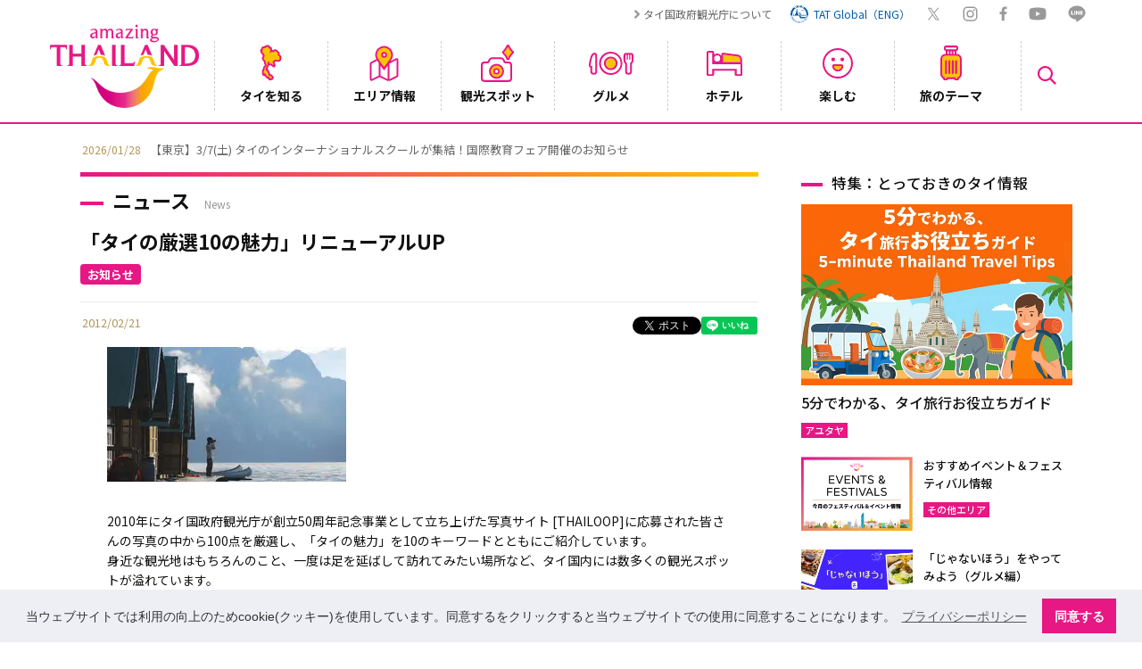

--- FILE ---
content_type: text/html; charset=UTF-8
request_url: https://www.thailandtravel.or.jp/news/13807/
body_size: 25541
content:
<!doctype html>
<html lang="ja">
<head prefix="og: http://ogp.me/ns# fb: http://ogp.me/ns/fb# article: http://ogp.me/ns/article#">
<meta charset="UTF-8">
<meta name="viewport" content="width=device-width">
<title>「タイの厳選10の魅力」リニューアルUP | 【公式】タイ国政府観光庁</title>
<meta name="description" content="【公式】「タイの厳選10の魅力」リニューアルUP 。タイ国政府観光庁日本事務所が提供するタイ観光案内サイト。タイ国の基本情報や旅行の基礎知識の案内をはじめ、観光施設、宿泊施設、グルメ、イベント、買い物施設検索などもできます。" />
<meta name="keywords" content="「タイの厳選10の魅力」リニューアルUP" />
<meta name="robots" content="index, follow" />
<meta name="author" content="タイ国政府観光庁" />
<meta name="copyright" content="タイ国政府観光庁" />
<meta name="format-detection" content="email=no,telephone=no,address=no">

<meta property="fb:app_id" content="174155479759878">

<meta property="og:title" content="「タイの厳選10の魅力」リニューアルUP | 【公式】タイ国政府観光庁" />
<meta property="og:description" content="【公式】「タイの厳選10の魅力」リニューアルUP 。タイ国政府観光庁日本事務所が提供するタイ観光案内サイト。タイ国の基本情報や旅行の基礎知識の案内をはじめ、観光施設、宿泊施設、グルメ、イベント、買い物施設検索などもできます。">
<meta property="og:url" content="https://www.thailandtravel.or.jp/news/13807/" />
<meta property="og:type" content="article" />
<meta property="og:image" content="https://www.thailandtravel.or.jp/wp-content/themes/tat/img/img_main.jpg" />
<meta property="og:locale" content="ja_JP">
<meta property="og:site_name" content="タイ観光案内サイト | 【公式】タイ国政府観光庁">

<meta name="twitter:card" content="summary_large_image">
<meta name="twitter:url" content="https://www.thailandtravel.or.jp/news/13807/">
<meta name="twitter:title" content="「タイの厳選10の魅力」リニューアルUP | 【公式】タイ国政府観光庁">
<meta name="twitter:description" content="【公式】「タイの厳選10の魅力」リニューアルUP 。タイ国政府観光庁日本事務所が提供するタイ観光案内サイト。タイ国の基本情報や旅行の基礎知識の案内をはじめ、観光施設、宿泊施設、グルメ、イベント、買い物施設検索などもできます。">
<meta name="twitter:site" content="@AmazingThaiJP">
<meta name="twitter:image" content="https://www.thailandtravel.or.jp/wp-content/themes/tat/img/img_main.jpg">

<link rel="shortcut icon" type="image/x-icon" href="https://www.thailandtravel.or.jp/wp-content/themes/tat/img/favicon.ico" />
<link rel="icon" type="image/png" sizes="32x32" href="https://www.thailandtravel.or.jp/wp-content/themes/tat/img/icon-32x32.png">
<link rel="apple-touch-icon" sizes="180x180" href="https://www.thailandtravel.or.jp/wp-content/themes/tat/img/apple-touch-icon.png">
<link rel="canonical" href="https://www.thailandtravel.or.jp/news/13807/" />

<script>
	(function(i,s,o,g,r,a,m){i['GoogleAnalyticsObject']=r;i[r]=i[r]||function(){
	(i[r].q=i[r].q||[]).push(arguments)},i[r].l=1*new Date();a=s.createElement(o),
	m=s.getElementsByTagName(o)[0];a.async=1;a.src=g;m.parentNode.insertBefore(a,m)
	})(window,document,'script','https://www.google-analytics.com/analytics.js','ga');
	ga('create', 'UA-8780011-1', 'auto');
	ga('send', 'pageview');
</script>

<!-- Global site tag (gtag.js) - Google Analytics -->
<script async src="https://www.googletagmanager.com/gtag/js?id=G-JYNLZZPWS4"></script>
<script>
  window.dataLayer = window.dataLayer || [];
  function gtag(){dataLayer.push(arguments);}
  gtag('js', new Date());

  gtag('config', 'G-JYNLZZPWS4');
</script>
	
<!-- Google Tag Manager -->
<script>
	(function(w,d,s,l,i){w[l]=w[l]||[];w[l].push({'gtm.start':
	new Date().getTime(),event:'gtm.js'});var f=d.getElementsByTagName(s)[0],
	j=d.createElement(s),dl=l!='dataLayer'?'&l='+l:'';j.async=true;j.src=
	'https://www.googletagmanager.com/gtm.js?id='+i+dl;f.parentNode.insertBefore(j,f);
	})(window,document,'script','dataLayer','GTM-W9F4L5J');
</script>
<!-- End Google Tag Manager -->

<script src="https://ajax.googleapis.com/ajax/libs/jquery/3.5.1/jquery.min.js"></script>
<link rel="stylesheet" href="https://www.thailandtravel.or.jp/wp-content/themes/tat/css/load.css?date=2025011801">
<link rel="stylesheet" type="text/css" href="https://cdn.jsdelivr.net/npm/cookieconsent@3/build/cookieconsent.min.css" />

<script>
$(function(){
	var loader = $('.loader-wrap');
	$(window).on('load',function(){
		loader.fadeOut();
	});
	setTimeout(function(){
		loader.fadeOut();
	},3000);
});
</script>

<meta name='robots' content='max-image-preview:large' />
<link rel="alternate" type="application/rss+xml" title="タイ国政府観光庁 &raquo; Feed" href="https://www.thailandtravel.or.jp/feed/" />
<link rel="alternate" type="application/rss+xml" title="タイ国政府観光庁 &raquo; Comments Feed" href="https://www.thailandtravel.or.jp/comments/feed/" />
<link rel="alternate" title="oEmbed (JSON)" type="application/json+oembed" href="https://www.thailandtravel.or.jp/wp-json/oembed/1.0/embed?url=https%3A%2F%2Fwww.thailandtravel.or.jp%2Fnews%2F13807%2F" />
<link rel="alternate" title="oEmbed (XML)" type="text/xml+oembed" href="https://www.thailandtravel.or.jp/wp-json/oembed/1.0/embed?url=https%3A%2F%2Fwww.thailandtravel.or.jp%2Fnews%2F13807%2F&#038;format=xml" />
<style id='wp-img-auto-sizes-contain-inline-css' type='text/css'>
img:is([sizes=auto i],[sizes^="auto," i]){contain-intrinsic-size:3000px 1500px}
/*# sourceURL=wp-img-auto-sizes-contain-inline-css */
</style>
<style id='wp-emoji-styles-inline-css' type='text/css'>

	img.wp-smiley, img.emoji {
		display: inline !important;
		border: none !important;
		box-shadow: none !important;
		height: 1em !important;
		width: 1em !important;
		margin: 0 0.07em !important;
		vertical-align: -0.1em !important;
		background: none !important;
		padding: 0 !important;
	}
/*# sourceURL=wp-emoji-styles-inline-css */
</style>
<style id='wp-block-library-inline-css' type='text/css'>
:root{--wp-block-synced-color:#7a00df;--wp-block-synced-color--rgb:122,0,223;--wp-bound-block-color:var(--wp-block-synced-color);--wp-editor-canvas-background:#ddd;--wp-admin-theme-color:#007cba;--wp-admin-theme-color--rgb:0,124,186;--wp-admin-theme-color-darker-10:#006ba1;--wp-admin-theme-color-darker-10--rgb:0,107,160.5;--wp-admin-theme-color-darker-20:#005a87;--wp-admin-theme-color-darker-20--rgb:0,90,135;--wp-admin-border-width-focus:2px}@media (min-resolution:192dpi){:root{--wp-admin-border-width-focus:1.5px}}.wp-element-button{cursor:pointer}:root .has-very-light-gray-background-color{background-color:#eee}:root .has-very-dark-gray-background-color{background-color:#313131}:root .has-very-light-gray-color{color:#eee}:root .has-very-dark-gray-color{color:#313131}:root .has-vivid-green-cyan-to-vivid-cyan-blue-gradient-background{background:linear-gradient(135deg,#00d084,#0693e3)}:root .has-purple-crush-gradient-background{background:linear-gradient(135deg,#34e2e4,#4721fb 50%,#ab1dfe)}:root .has-hazy-dawn-gradient-background{background:linear-gradient(135deg,#faaca8,#dad0ec)}:root .has-subdued-olive-gradient-background{background:linear-gradient(135deg,#fafae1,#67a671)}:root .has-atomic-cream-gradient-background{background:linear-gradient(135deg,#fdd79a,#004a59)}:root .has-nightshade-gradient-background{background:linear-gradient(135deg,#330968,#31cdcf)}:root .has-midnight-gradient-background{background:linear-gradient(135deg,#020381,#2874fc)}:root{--wp--preset--font-size--normal:16px;--wp--preset--font-size--huge:42px}.has-regular-font-size{font-size:1em}.has-larger-font-size{font-size:2.625em}.has-normal-font-size{font-size:var(--wp--preset--font-size--normal)}.has-huge-font-size{font-size:var(--wp--preset--font-size--huge)}.has-text-align-center{text-align:center}.has-text-align-left{text-align:left}.has-text-align-right{text-align:right}.has-fit-text{white-space:nowrap!important}#end-resizable-editor-section{display:none}.aligncenter{clear:both}.items-justified-left{justify-content:flex-start}.items-justified-center{justify-content:center}.items-justified-right{justify-content:flex-end}.items-justified-space-between{justify-content:space-between}.screen-reader-text{border:0;clip-path:inset(50%);height:1px;margin:-1px;overflow:hidden;padding:0;position:absolute;width:1px;word-wrap:normal!important}.screen-reader-text:focus{background-color:#ddd;clip-path:none;color:#444;display:block;font-size:1em;height:auto;left:5px;line-height:normal;padding:15px 23px 14px;text-decoration:none;top:5px;width:auto;z-index:100000}html :where(.has-border-color){border-style:solid}html :where([style*=border-top-color]){border-top-style:solid}html :where([style*=border-right-color]){border-right-style:solid}html :where([style*=border-bottom-color]){border-bottom-style:solid}html :where([style*=border-left-color]){border-left-style:solid}html :where([style*=border-width]){border-style:solid}html :where([style*=border-top-width]){border-top-style:solid}html :where([style*=border-right-width]){border-right-style:solid}html :where([style*=border-bottom-width]){border-bottom-style:solid}html :where([style*=border-left-width]){border-left-style:solid}html :where(img[class*=wp-image-]){height:auto;max-width:100%}:where(figure){margin:0 0 1em}html :where(.is-position-sticky){--wp-admin--admin-bar--position-offset:var(--wp-admin--admin-bar--height,0px)}@media screen and (max-width:600px){html :where(.is-position-sticky){--wp-admin--admin-bar--position-offset:0px}}

/*# sourceURL=wp-block-library-inline-css */
</style><style id='global-styles-inline-css' type='text/css'>
:root{--wp--preset--aspect-ratio--square: 1;--wp--preset--aspect-ratio--4-3: 4/3;--wp--preset--aspect-ratio--3-4: 3/4;--wp--preset--aspect-ratio--3-2: 3/2;--wp--preset--aspect-ratio--2-3: 2/3;--wp--preset--aspect-ratio--16-9: 16/9;--wp--preset--aspect-ratio--9-16: 9/16;--wp--preset--color--black: #000000;--wp--preset--color--cyan-bluish-gray: #abb8c3;--wp--preset--color--white: #ffffff;--wp--preset--color--pale-pink: #f78da7;--wp--preset--color--vivid-red: #cf2e2e;--wp--preset--color--luminous-vivid-orange: #ff6900;--wp--preset--color--luminous-vivid-amber: #fcb900;--wp--preset--color--light-green-cyan: #7bdcb5;--wp--preset--color--vivid-green-cyan: #00d084;--wp--preset--color--pale-cyan-blue: #8ed1fc;--wp--preset--color--vivid-cyan-blue: #0693e3;--wp--preset--color--vivid-purple: #9b51e0;--wp--preset--gradient--vivid-cyan-blue-to-vivid-purple: linear-gradient(135deg,rgb(6,147,227) 0%,rgb(155,81,224) 100%);--wp--preset--gradient--light-green-cyan-to-vivid-green-cyan: linear-gradient(135deg,rgb(122,220,180) 0%,rgb(0,208,130) 100%);--wp--preset--gradient--luminous-vivid-amber-to-luminous-vivid-orange: linear-gradient(135deg,rgb(252,185,0) 0%,rgb(255,105,0) 100%);--wp--preset--gradient--luminous-vivid-orange-to-vivid-red: linear-gradient(135deg,rgb(255,105,0) 0%,rgb(207,46,46) 100%);--wp--preset--gradient--very-light-gray-to-cyan-bluish-gray: linear-gradient(135deg,rgb(238,238,238) 0%,rgb(169,184,195) 100%);--wp--preset--gradient--cool-to-warm-spectrum: linear-gradient(135deg,rgb(74,234,220) 0%,rgb(151,120,209) 20%,rgb(207,42,186) 40%,rgb(238,44,130) 60%,rgb(251,105,98) 80%,rgb(254,248,76) 100%);--wp--preset--gradient--blush-light-purple: linear-gradient(135deg,rgb(255,206,236) 0%,rgb(152,150,240) 100%);--wp--preset--gradient--blush-bordeaux: linear-gradient(135deg,rgb(254,205,165) 0%,rgb(254,45,45) 50%,rgb(107,0,62) 100%);--wp--preset--gradient--luminous-dusk: linear-gradient(135deg,rgb(255,203,112) 0%,rgb(199,81,192) 50%,rgb(65,88,208) 100%);--wp--preset--gradient--pale-ocean: linear-gradient(135deg,rgb(255,245,203) 0%,rgb(182,227,212) 50%,rgb(51,167,181) 100%);--wp--preset--gradient--electric-grass: linear-gradient(135deg,rgb(202,248,128) 0%,rgb(113,206,126) 100%);--wp--preset--gradient--midnight: linear-gradient(135deg,rgb(2,3,129) 0%,rgb(40,116,252) 100%);--wp--preset--font-size--small: 13px;--wp--preset--font-size--medium: 20px;--wp--preset--font-size--large: 36px;--wp--preset--font-size--x-large: 42px;--wp--preset--spacing--20: 0.44rem;--wp--preset--spacing--30: 0.67rem;--wp--preset--spacing--40: 1rem;--wp--preset--spacing--50: 1.5rem;--wp--preset--spacing--60: 2.25rem;--wp--preset--spacing--70: 3.38rem;--wp--preset--spacing--80: 5.06rem;--wp--preset--shadow--natural: 6px 6px 9px rgba(0, 0, 0, 0.2);--wp--preset--shadow--deep: 12px 12px 50px rgba(0, 0, 0, 0.4);--wp--preset--shadow--sharp: 6px 6px 0px rgba(0, 0, 0, 0.2);--wp--preset--shadow--outlined: 6px 6px 0px -3px rgb(255, 255, 255), 6px 6px rgb(0, 0, 0);--wp--preset--shadow--crisp: 6px 6px 0px rgb(0, 0, 0);}:where(.is-layout-flex){gap: 0.5em;}:where(.is-layout-grid){gap: 0.5em;}body .is-layout-flex{display: flex;}.is-layout-flex{flex-wrap: wrap;align-items: center;}.is-layout-flex > :is(*, div){margin: 0;}body .is-layout-grid{display: grid;}.is-layout-grid > :is(*, div){margin: 0;}:where(.wp-block-columns.is-layout-flex){gap: 2em;}:where(.wp-block-columns.is-layout-grid){gap: 2em;}:where(.wp-block-post-template.is-layout-flex){gap: 1.25em;}:where(.wp-block-post-template.is-layout-grid){gap: 1.25em;}.has-black-color{color: var(--wp--preset--color--black) !important;}.has-cyan-bluish-gray-color{color: var(--wp--preset--color--cyan-bluish-gray) !important;}.has-white-color{color: var(--wp--preset--color--white) !important;}.has-pale-pink-color{color: var(--wp--preset--color--pale-pink) !important;}.has-vivid-red-color{color: var(--wp--preset--color--vivid-red) !important;}.has-luminous-vivid-orange-color{color: var(--wp--preset--color--luminous-vivid-orange) !important;}.has-luminous-vivid-amber-color{color: var(--wp--preset--color--luminous-vivid-amber) !important;}.has-light-green-cyan-color{color: var(--wp--preset--color--light-green-cyan) !important;}.has-vivid-green-cyan-color{color: var(--wp--preset--color--vivid-green-cyan) !important;}.has-pale-cyan-blue-color{color: var(--wp--preset--color--pale-cyan-blue) !important;}.has-vivid-cyan-blue-color{color: var(--wp--preset--color--vivid-cyan-blue) !important;}.has-vivid-purple-color{color: var(--wp--preset--color--vivid-purple) !important;}.has-black-background-color{background-color: var(--wp--preset--color--black) !important;}.has-cyan-bluish-gray-background-color{background-color: var(--wp--preset--color--cyan-bluish-gray) !important;}.has-white-background-color{background-color: var(--wp--preset--color--white) !important;}.has-pale-pink-background-color{background-color: var(--wp--preset--color--pale-pink) !important;}.has-vivid-red-background-color{background-color: var(--wp--preset--color--vivid-red) !important;}.has-luminous-vivid-orange-background-color{background-color: var(--wp--preset--color--luminous-vivid-orange) !important;}.has-luminous-vivid-amber-background-color{background-color: var(--wp--preset--color--luminous-vivid-amber) !important;}.has-light-green-cyan-background-color{background-color: var(--wp--preset--color--light-green-cyan) !important;}.has-vivid-green-cyan-background-color{background-color: var(--wp--preset--color--vivid-green-cyan) !important;}.has-pale-cyan-blue-background-color{background-color: var(--wp--preset--color--pale-cyan-blue) !important;}.has-vivid-cyan-blue-background-color{background-color: var(--wp--preset--color--vivid-cyan-blue) !important;}.has-vivid-purple-background-color{background-color: var(--wp--preset--color--vivid-purple) !important;}.has-black-border-color{border-color: var(--wp--preset--color--black) !important;}.has-cyan-bluish-gray-border-color{border-color: var(--wp--preset--color--cyan-bluish-gray) !important;}.has-white-border-color{border-color: var(--wp--preset--color--white) !important;}.has-pale-pink-border-color{border-color: var(--wp--preset--color--pale-pink) !important;}.has-vivid-red-border-color{border-color: var(--wp--preset--color--vivid-red) !important;}.has-luminous-vivid-orange-border-color{border-color: var(--wp--preset--color--luminous-vivid-orange) !important;}.has-luminous-vivid-amber-border-color{border-color: var(--wp--preset--color--luminous-vivid-amber) !important;}.has-light-green-cyan-border-color{border-color: var(--wp--preset--color--light-green-cyan) !important;}.has-vivid-green-cyan-border-color{border-color: var(--wp--preset--color--vivid-green-cyan) !important;}.has-pale-cyan-blue-border-color{border-color: var(--wp--preset--color--pale-cyan-blue) !important;}.has-vivid-cyan-blue-border-color{border-color: var(--wp--preset--color--vivid-cyan-blue) !important;}.has-vivid-purple-border-color{border-color: var(--wp--preset--color--vivid-purple) !important;}.has-vivid-cyan-blue-to-vivid-purple-gradient-background{background: var(--wp--preset--gradient--vivid-cyan-blue-to-vivid-purple) !important;}.has-light-green-cyan-to-vivid-green-cyan-gradient-background{background: var(--wp--preset--gradient--light-green-cyan-to-vivid-green-cyan) !important;}.has-luminous-vivid-amber-to-luminous-vivid-orange-gradient-background{background: var(--wp--preset--gradient--luminous-vivid-amber-to-luminous-vivid-orange) !important;}.has-luminous-vivid-orange-to-vivid-red-gradient-background{background: var(--wp--preset--gradient--luminous-vivid-orange-to-vivid-red) !important;}.has-very-light-gray-to-cyan-bluish-gray-gradient-background{background: var(--wp--preset--gradient--very-light-gray-to-cyan-bluish-gray) !important;}.has-cool-to-warm-spectrum-gradient-background{background: var(--wp--preset--gradient--cool-to-warm-spectrum) !important;}.has-blush-light-purple-gradient-background{background: var(--wp--preset--gradient--blush-light-purple) !important;}.has-blush-bordeaux-gradient-background{background: var(--wp--preset--gradient--blush-bordeaux) !important;}.has-luminous-dusk-gradient-background{background: var(--wp--preset--gradient--luminous-dusk) !important;}.has-pale-ocean-gradient-background{background: var(--wp--preset--gradient--pale-ocean) !important;}.has-electric-grass-gradient-background{background: var(--wp--preset--gradient--electric-grass) !important;}.has-midnight-gradient-background{background: var(--wp--preset--gradient--midnight) !important;}.has-small-font-size{font-size: var(--wp--preset--font-size--small) !important;}.has-medium-font-size{font-size: var(--wp--preset--font-size--medium) !important;}.has-large-font-size{font-size: var(--wp--preset--font-size--large) !important;}.has-x-large-font-size{font-size: var(--wp--preset--font-size--x-large) !important;}
/*# sourceURL=global-styles-inline-css */
</style>

<style id='classic-theme-styles-inline-css' type='text/css'>
/*! This file is auto-generated */
.wp-block-button__link{color:#fff;background-color:#32373c;border-radius:9999px;box-shadow:none;text-decoration:none;padding:calc(.667em + 2px) calc(1.333em + 2px);font-size:1.125em}.wp-block-file__button{background:#32373c;color:#fff;text-decoration:none}
/*# sourceURL=/wp-includes/css/classic-themes.min.css */
</style>
<link rel="https://api.w.org/" href="https://www.thailandtravel.or.jp/wp-json/" /><link rel="EditURI" type="application/rsd+xml" title="RSD" href="https://www.thailandtravel.or.jp/xmlrpc.php?rsd" />
<link rel="canonical" href="https://www.thailandtravel.or.jp/news/13807/" />
<link rel='shortlink' href='https://www.thailandtravel.or.jp/?p=13807' />

</head>

<body>
	<!-- Google Tag Manager (noscript) -->
	<noscript><iframe src="https://www.googletagmanager.com/ns.html?id=GTM-W9F4L5J" height="0" width="0" style="display:none;visibility:hidden"></iframe></noscript>
	<!-- End Google Tag Manager (noscript) -->

	<div class="loader-wrap">
		<div class="load"><div class="loader-logo"><img src="https://www.thailandtravel.or.jp/wp-content/themes/tat/img/logo_head.png" width="120" height="68" alt=""/></div><div class="loader"></div></div>
	</div>

		
		<header id="header-container">
			<div class="head-nav row f-fe-fs pc">
				<div class="top-link pc">
					<ul class="top-link-ul row f-sb-cnt">
						<li class="t-link-li"><a href="/tat/related/">タイ国政府観光庁について</a></li>
						<li class="t-link-li link-global"><a href="https://www.tourismthailand.org/" target="_blank" class="row f-cnt-cnt"><img src="https://www.thailandtravel.or.jp/wp-content/themes/tat/img/ico_tat.svg" width="22" height="22" alt="TAT Global"/><div class="lk-glbl">TAT Global（ENG）</div></a></li>
						<li class="t-link-sns n-tw"><a href="https://x.com/AmazingThaiJP" target="_blank"><img src="https://www.thailandtravel.or.jp/wp-content/themes/tat/img/ico_gry_tw.svg" width="18" height="15" alt="x"/></a></li>
						<li class="t-link-sns n-insta"><a href="https://www.instagram.com/amazingthailandjp/" target="_blank"><img src="https://www.thailandtravel.or.jp/wp-content/themes/tat/img/ico_gry_insta.svg" width="17" height="17" alt="Instagram"/></a></li>
						<li class="t-link-sns n-fb"><a href="https://www.facebook.com/AmazingThailandJP/" target="_blank"><img src="https://www.thailandtravel.or.jp/wp-content/themes/tat/img/ico_gry_fb.svg" width="9" height="16" alt="Facebook"/></a></li>
						<li class="t-link-sns n-youtube"><a href="https://www.youtube.com/c/AmazingThailandJP" target="_blank"><img src="https://www.thailandtravel.or.jp/wp-content/themes/tat/img/ico_gry_youtube.svg" width="20" height="15" alt="YouTube"/></a></li>
						<li class="t-link-sns n-line"><a href="https://page.line.me/tat.jp" target="_blank"><img src="https://www.thailandtravel.or.jp/wp-content/themes/tat/img/ico_gry_line.svg" width="20" height="19" alt="LINE"/></a></li>
					</ul>
				</div>
			</div><!--/head-nav -->

			<div class="header-inner row f-sb-cnt">
				<div class="nav-search-sp sp"><a href="javascript:void(0)"><img src="https://www.thailandtravel.or.jp/wp-content/themes/tat/img/ico_gn_search.svg" width="23" height="23" alt=""/></a></div><!--/nav-search-sp -->
				<div class="header-logo">
					<h1 class="h-logo"><a href="/"><img src="https://www.thailandtravel.or.jp/wp-content/themes/tat/img/logo_head.png" width="69" height="39" alt="【公式】タイ国政府観光庁"/></a></h1>
				</div>
				<button id="hum" class="menu sp"><span></span><span></span><span></span></button>
				<nav id="g-nav" class="g-nav nav-pc">
					<ul class="g-nav-ul row f-sb-cnt">
						<li class="g-nav-li parent">
							<div class="nav-bt">
								<a href="javascript:void(0)" class="nav-a">
									<div class="nav-box clm f-sb-cnt">
										<div class="nav-ico n-ico1 row f-cnt-cnt pc"><img src="https://www.thailandtravel.or.jp/wp-content/themes/tat/img/ico_gn_about.svg" width="25" height="41" alt="タイを知る"/></div>
										<div class="nav-txt">タイを知る</div>
									</div>
								</a>
							</div>
							<div class="drp-inner drp-inner1">
								<div class="drp-ttl-cont row f-sb-cnt">
									<div class="drp-main-ttl row f-sb-fs"><a href="/about/">タイを知る</a></div>
									<div class="drp-close pc"><img src="https://www.thailandtravel.or.jp/wp-content/themes/tat/img/close_gn.svg" width="30" height="30" alt="close"/></div>
								</div>
								<div class="drp-cont row f-sb-fs">
									<ul class="drpin-a-ul row f-sb-fs">
										<div class="drpin-a-ttl">基本情報</div>
										<li class="drpin-a-li"><a href="/about/outline/">タイ王国の概要</a></li>
										<li class="drpin-a-li"><a href="/about/culture/">文化</a></li>
										<li class="drpin-a-li"><a href="/about/history/">歴史</a></li>
										<li class="drpin-a-li"><a href="/about/calendar/">祝日・行事</a></li>
										<li class="drpin-a-li"><a href="/about/thaicuisine/">タイ料理</a></li>
										<li class="drpin-a-li"><a href="/about/thainess/">タイネス</a></li>
										<li class="drpin-a-li"><a href="/about/world-heritage-site/">タイの世界遺産</a></li>
										<div class="drpin-a-ttl drptl">各交通について</div>
										<li class="drpin-a-li"><a href="/about/airlines/">タイ行きの航空便</a></li>
										<li class="drpin-a-li"><a href="/about/trafficthai/">タイ国内の主な交通</a></li>
										<li class="drpin-a-li"><a href="/about/trafficbkk/">バンコク市内の交通</a></li>
									</ul>
									<ul class="drpin-a-ul row f-sb-fs">
										<div class="drpin-a-ttl drptl-2">基礎知識</div>
										<li class="drpin-a-li"><a href="/about/basic/">基礎知識</a></li>
										<li class="drpin-a-li"><a href="/about/etiquette/">エチケット</a></li>
										<li class="drpin-a-li"><a href="/about/entry/">タイへの入国</a></li>
										<li class="drpin-a-li"><a href="/about/leave/">タイからの出国</a></li>
										<li class="drpin-a-li"><a href="/about/faq/">FAQ</a></li>
										<li class="drpin-a-li"><a href="/about/weather/">タイの天気について</a></li>
										<div class="drpin-a-ul-2 row f-sb-fs">
											<li class="drpin-a-li f-mdl"><a href="/news/">最新情報</a></li>
											<li class="drpin-a-li f-mdl"><a href="/about/guidebook/">ガイドブック</a></li>
											<li class="drpin-a-li f-mdl"><a href="/about/request/">一般の方向け資料請求</a></li>
											<li class="drpin-a-li f-mdl"><a href="/banner_cat/recommend/">おすすめ情報</a></li>
											<li class="drpin-a-li f-mdl"><a href="/banner_cat/special/">スペシャル企画</a></li>
											<li class="drpin-a-li f-mdl"><a href="/members-form/">メルマガ登録</a></li>
										</div>
									</ul>
									<div class="drp-feature">
										<div class="drp-f-in clm f-sb-fs">
											<div class="d-ico-f">とっておきのタイ情報</div>
											<a href="https://www.thailandtravel.or.jp/5-minute-thailand-travel-tips/"></a>
												<div class="drp-f-img">
													<img src="https://www.thailandtravel.or.jp/wp-content/uploads/2026/01/sub2.jpg" width="326" height="216" alt="5分でわかる、タイ旅行お役立ちガイド"/>
												</div>
											<div class="drp-f-ttl">5分でわかる、タイ旅行お役立ちガイド</div>
										</div>
										<div class="d-f-bt row f-cnt-cnt"><a href="/feature/feature-article/">特集一覧へ</a></div>
									</div>
									<div class="drp-feature">
										<div class="drp-f-in clm f-sb-fs">
											<div class="d-ico-m">動画で見るタイ</div>
											<a href="https://www.thailandtravel.or.jp/%e3%80%90%e6%9c%80%e9%ab%98%e3%80%91%e3%82%84%e3%81%a3%e3%81%b1%e3%82%8a%e3%81%be%e3%81%9f%e8%a1%8c%e3%81%8d%e3%81%9f%e3%81%8f%e3%81%aa%e3%82%8b%e3%82%bf%e3%82%a4%e3%81%ae%e9%ad%85%e5%8a%9b%ef%bc%81/"></a>
												<div class="drp-f-img thumb">
													<span><img src="https://www.thailandtravel.or.jp/wp-content/uploads/2025/10/62ee1cd127064e9eba8b3764a1ed79aa.jpg" width="326" height="216" alt="【最高】やっぱりまた行きたくなるタイの魅力！？初めてのエリアに三つ子テンションアップ！"/></span>
												</div>
											<div class="drp-f-ttl">【最高】やっぱりまた行きたくなるタイの魅力！？初めてのエリアに三つ子テンションアップ！</div>		
										</div>
										<div class="d-m-bt row f-cnt-cnt"><a href="/feature/movie/">動画一覧へ</a></div>
										<ul class="d-a-sns row f-fe-cnt pc">
											<li class="t-link-sns n-tw"><a href="https://x.com/AmazingThaiJP" target="_blank"><img src="https://www.thailandtravel.or.jp/wp-content/themes/tat/img/ico_gry_tw.svg" width="18" height="15" alt="x"/></a></li>
											<li class="t-link-sns n-insta"><a href="https://www.instagram.com/amazingthailandjp/" target="_blank"><img src="https://www.thailandtravel.or.jp/wp-content/themes/tat/img/ico_gry_insta.svg" width="17" height="17" alt="Instagram"/></a></li>
											<li class="t-link-sns n-fb"><a href="https://www.facebook.com/AmazingThailandJP/" target="_blank"><img src="https://www.thailandtravel.or.jp/wp-content/themes/tat/img/ico_gry_fb.svg" width="9" height="16" alt="Facebook"/></a></li>
											<li class="t-link-sns n-youtube"><a href="https://www.youtube.com/c/AmazingThailandJP" target="_blank"><img src="https://www.thailandtravel.or.jp/wp-content/themes/tat/img/ico_gry_youtube.svg" width="20" height="15"alt="YouTube"/></a></li>
											<li class="t-link-sns n-line"><a href="https://page.line.me/tat.jp" target="_blank"><img src="https://www.thailandtravel.or.jp/wp-content/themes/tat/img/ico_gry_line.svg" width="20" height="19" alt="LINE"/></a></li>
										</ul>
									</div>
								</div><!-- /drp-cont -->
							</div><!--/drp-inner -->
						</li><!--/g-nav-li -->
						<li class="g-nav-li parent">
							<div class="nav-bt">
								<a href="javascript:void(0)" class="nav-a">
									<div class="nav-box clm f-sb-cnt">
										<div class="nav-ico n-ico2 row f-cnt-cnt pc"><img src="https://www.thailandtravel.or.jp/wp-content/themes/tat/img/ico_gn_areainfo.svg" width="33" height="40" alt="エリア情報"/></div>
										<div class="nav-txt">エリア情報</div>
									</div>
								</a>
							</div>
							<div class="drp-inner drp-inner1">
								<div class="drp-ttl-cont row f-sb-cnt">
									<div class="drp-main-ttl row f-sb-fs"><a href="/areainfo/">エリア情報</a></div>
									<div class="drp-close pc"><img src="https://www.thailandtravel.or.jp/wp-content/themes/tat/img/close_gn.svg" width="30" height="30" alt="close"/></div>
								</div>
								<div class="drp-cont row f-sb-fs">
									<div class="drpin-map">
										<svg id="map-s" xmlns="http://www.w3.org/2000/svg" xmlns:xlink="http://www.w3.org/1999/xlink" viewBox="0 0 387.11 709.16">
                      <a href="/areainfo/#north-thailand" class="map-g">
                        <g id="north">
                          <path class="map-g-north" d="M185.88,225.67c.29,0,.55.02.8.05-.22-.02-.46-.04-.71-.04-.29-1.23.81-4.94.49-7.09-.09-.64-2.24-4.45-2.24-4.45,0,0,1.99-4.75,3.33-11.03,1.41-6.6-.23-19.35,4.02-18.73.09,0,.17.02.26.03.14,0,.29-.02.44-.02.73,0,1.73.17,2.86.36,20.49,1.27-2.47-19.28-12.05-25.05-1.47-.33-6.98,3.78-7.84,3.7-.2-.02.12-1.12-.09-2.42-.06.12-.14.23-.2.36.06-.15.12-.31.18-.46-.22-1.2-.89-2.56-2.86-3.4-2.6-7.6-9.83-5.6-10.3-10-.33-3.05,3.97-7.17,4.43-7.73-2.01-1.92,1.97-5.13,1.19-7.65-1.6-4.9,3.5-2.8,2.2-8,1.61-2.35,4.75-6.02,6.8-7.9,1.12-16.15-10.91-17.29-.9-23.6,1.1-.2,1.1-1,1.1-1.9.74-1.72,2.7-1.66,3.5-4.6,0-2.5-4.3-2.1-.4-5.5-1.2-2.2.1-6.1,1.5-7.8,4.2-5.5,2-4.9-1.8-9.6.3-2.99,1.32-9.26-2.4-10.3.1-1.5.9-2.8.2-4.4,2.54-.8,6.36-4.71,1.2-6.6-10.46,2.72-12.28-6.85-21,4.8-1.5,1.2-7.1-5.6-7.9-1.6-3.42,3.15-4.55-2.12-6.3-4.7-4.12-5.25-1.5-10.05,2.1-14.2,6.3-22.7,1.3-1.2-7.4-22.3-8.02-2.99-5.37,9.16-11.5,5.2C126.59,1.7,125.79,6.7,120.79,0c-11.65,1.81-5.06,11.83-23.7,2.6,5.41,6.86,5.37,13.65-5.3,15.5-4.3-2.8-6-4.1-11.3-.9-4.45,3.97-.28,22.45-11.6,13.6-.7-.5-1.7,1.1-2.1,1.6-.9.6-7.5,1.1-8.2,2.2-1.6,1-2.6,3.8-4,.7-2,0-4.2.8-6.7.5-6.76,4.29-14.46-13.16-16.4-1.6,1.86,4.27-4.13,6.41-7.3,7.7,2.49,6.26-7.92,5.73-1.1,12.4-6,2.9,1,.1-.5,8.5-.3,3-6,3.9-4.7,7.8-.1.7-1.6.7-2.8,1.1-1.5.8,3.2,3.4,2.7,4.7,1.06,3.6,3.22,9.45,1.7,13.2-7.38-.02-13.74,8.56-18.8-.8-1.7.7.1,2.6,1.7,4.2,5.2,7.4-.7,6.9,5.4,11.6,2.6-.1,0-6.5,5.5-2.2.5,3.7-3.8,2.2,2.8,7.4,1,.7-.6,1-1.3,1.8s.7.1,1.1.6c.6,1.7-2.3,1.2,1,2.5,5.32,8.24-9.73,3.39,6,20.1,8.95,6.26,11.97,15.57,19.7,22.9-.55,6.95,11.3,3.86,10.7,12.2,4.47,5.92-5.45,8.09-.4,9.6,1.2,5.5,2.73,1.69,4.5,5.7,1.54,3.49,4.84,20.21,6.1,13.9.9-2.6,5.9-2.8,4.6-6.6,0-1.4,1-1.2,1.6-1.5.14,2.75,4.64,4.17,1.9,6.9,2.45,3.99-2.95,4.86-2,8-2,6.5-4.7-.6-8.9,2.1-.8,1.8,2.3.8-1.4,3.5-1.1.9-3.4-3-3.9-.1,3.88,3.88,1.14,10.21-.1,15.6,1.23,1.08,2.37,2.27,3.43,3.55,3.12.22,9.25,16.37,18.29,22.02-1.3,10.2,7,7.4,13,10.1,3.59-7.43,6.85.84,14.4,1.5.94.01,1.73-.65,2.4-.86,5.39,1.13,3.03-6.24,6.22-14.31,1.9-4.82,10.38.87,15.68-7.43,5.4,12.08,15.6,18.74,15.6,18.74,0,0,1.27-6.72,9.64-14.27,1.38-1.24,3.48-4.81,3.96-8.77,3.3.83,4.45,5.7,6.71,9.11.58.87,1.21,1.83,1.98,2.39,9.11.29,14.3-2.61,17.13-4.5-.49-5.94.27-7.61,2.15-18.6h0Z"/>
                          <text class="map-g-txt" transform="translate(82.85 158.69)">北部</text>
                        </g>
                      </a>
                      <a href="/areainfo/#isan-thailand" class="map-g">
                        <g id="isan">
                          <path class="map-g-isan" d="M384.47,260.37c-15.06-8.06,6.58-12.86-2.1-15.8-4.7.2-5-3.5.1-3.6,13.93-20.05-19.34-15.96-7.1-29-17.17,1.21-17.79-9.27-25.5-18.7-.3-2.2-5.3-3.3-6.4-4.9-.57-12.23,1.27-25.44,3.4-37.4-.05-14.3-19.48-11.82-22-24.1-2.2-4.2-4.6-.4-5.6-6.6-.7-3.5-7-6.3-7.5-8.9.3-4.7-5.3-13.9-10.3-7.5-5.1-5.1-2-1.6-8.5-3.1-5.4-4.05-15.42-5.41-20.7-.5-.1,3.5,7.2,2.1-3,5.8-1.3,2.6.7,4-4.2,4.9-1.79-1.28,2.45,10.94-4.2,6.1-2.72,1.71-16.71,6.56-13.1,10.3.1,1.1-3.1-.5-4.1-.8-1.9-2.3,2.4-2.6-.5-6.9-6.78.47-15.69-4.84-19.7-11.2-8.43-4.79-8.6,12.58-18.7,6.7-.95,4.04-1.1,6.18-3.1,7.33-1.12.64-4.97,1.35-5.2,1.77-.47.85-1.99,2.37-.3,3.9-1.91.96-3.41,1.69-5.49,2.57-2.16.91-5.02,5.76-9.21,7.23-2.52,5.42-5.1,6.25-7,5-3.3-2.85-6.86-4.91-8.04-3.27-.28.39-4.8,4.65-4.47,7.77.47,4.4,7.7,2.4,10.3,10,4.16,1.78,2.58,5.89,2.97,5.93.86.08,6.37-4.04,7.84-3.7,10.09,6.08,34.98,28.5,8.49,24.67-4.24-.61-2.61,12.13-4.02,18.73-1.34,6.29-3.33,11.03-3.33,11.03,0,0,2.15,3.81,2.24,4.45.31,2.15-.79,5.86-.49,7.09,6.59.1,2.07,6.43,1.3,9.03-.06.28-.1.53-.1.68,1.09,1.26,1.5,2.7,1.55,4.23.96,5.94-2.53,11.8-.63,18.78,4.06,14.94,4.2,13.11-.21,16.08-1.67,1.13-7.53,2.17-7.89,5.07-.34,2.72,2.95,5.91,3.2,8.34,1.25-.36,2.69.32,4.59,1,3.98,3.03,8.99,1.79,11.5,1.3,3.18,1.64,3.92,4.54,6.05,4.91,1.28.22,3.16-.86,6.05-2.61,5.99-1.44,5.43,4.64,7.8,7.6,5.88,3.88,15.96,2.97,21.1,3.6,6.19.84,13.97-1.57,21-.8.66.07-.01-2.88,1.4-3.5,10.31-4.49,18.03-10.45,30.2-9.6,1.4-.5,1.2-1.3,3.7-1.7,4,4.8,3.8,1.4,8,3.3,1.2,1.4,3.2,1.2,3.5.8,1.27-1.02,3.19-1.97,4.6-.3,3.32-1.55,5.4-.75,8.3-2.8.64.74.22,4.21,3.2.9,1.7.9,5.8,1.8,7.6,2.2,2.3-.5,1-2.6,4.5-.9,3.4-.2,2.9-5.5,5.7-1.2,4.7-5.2,1,3.8,6.3-2.2,15-.81,5.18,9.45,13.9,9.3,3.8-1.3,1.8-7.7,6.6-6,1,.4,1.7-.9,3.3-2,8.57,1,10.65-12.53,8.8-20.1,2.2-6.2,5.1-1.6,2.7-6.1-.2-2.4,7.4-.2.9-2.6h0Z"/>
                            <text class="map-g-txt" transform="translate(235.96 224.88)">東北部</text>
                        </g>
                      </a>
                      <a href="/areainfo/#east-thailand" class="map-g">
                        <g id="east">
                          <path class="map-g-east" d="M251.37,398.27c-1.44-5.47,5.77-12.13.5-15.5-1.8-7.3-15.5-5.5-10-13.3.9-1.2,0-2.2-.8-2.7-1-1.5,2.1-2.7,0-4.8.18-1.27.63-3.5.06-4.54-2.25-4.11-9.87-10.16-6.76-17.76-2.59-17.52,2.88-4.8,11.1-11.1-5.2-5.1,1.2-4.8,5.5-6.4.15-9.63,8.26-9.92,10.3-19.3-7.78-1.3-18.39.28-27.12.38-8.12.09-12.59-2.01-17.42-9.07-2.93-4.28-8.56-.38-11.41.89-2.14-2.32-3.92-4.3-6.05-4.91-1.81-.52-3.84.1-6.84.63-3.52-.4-7.41-5.3-10.56-1.93-7.14,1.08-19.14,10.54-19.3,11.04,1.36,9.84-.49,28.3-15.15,24.83-6.6,2.12-8.49,6.78-6.74,8.6,2.52-.21,7.14.8,11.16-3.28,1.23,3.11,5.75,4.13,9.25,4.26,5.82.23,10.81-1.31,7.79,5.24-.7,1.1-3.7,3-3.1,4.4,4.68,6.19-4.54,7.75,1.1,13.2-5.2,7.9-2.2,2.6-.9,10.7-3.59,3.05-5.26,3.03-1.6,6.8,4.24-.31,1.41,2.19,3.9,2.6,3.38-6.43,16.46-2.29,21.5.6,2.58-2.75,7.54-1.73,10.8-2.8,4.78-8.15,11.5,4.51,14.5,5.5-2.15-.99-1.36-4.13.2-3.3-.82,2.77,1.98,4.21,3.7,4.6-.4-1.24-.81-4.65.6-1.5.8.5,2.4-.1,2.1.5-4.5,1.9,5.1,8.9,6.9,11,5.21.62-3.41-6.96-1.4-6.6,1.5,2,2,.2,2.6,0,.2.5-.3,2.2.4,1.8,2.9-2.8.4.4.5,1.7-.7,1.4,2.4,4,2.6,1.5-2.11-2.56.96-1.94,1.2-1.4.74,3.85-3.72,3.84-4.9,5,3.4,2.1.1,2.5,1.9,3.6,6.4-2.96,15.51,10.49,13,4.7-1.74-4.66,1.58-1.68-.5-5.3,3.2-1.7,1.3-1.1,3.3.7,3.1.9-1.3,1.5.7,2.6,7.5,3,5.7,9.2,8.9,14.9,1.4,7.4,1.4,1.9,1.2-1.3-2.53-4.2-2.68-11.89-6.7-15.5v.02Z"/>
                            <text class="map-g-txt" transform="translate(177.93 348.25)">東部</text>
                        </g>
                      </a>
                      <a href="/areainfo/#center-thailand" class="map-g">
                        <g id="center">
                          <path class="map-g-center" d="M188.09,258.38c-2.35-8.63,3.54-15.53-.92-23.01-.2-1.9,6.13-9.66-1.29-9.71-1.88,10.99-2.64,12.66-2.15,18.6-2.83,1.89-8.02,4.8-17.13,4.5-.78-.56-1.41-1.52-1.98-2.39-2.26-3.41-3.41-8.28-6.71-9.11-.48,3.97-2.58,7.53-3.96,8.77-8.37,7.54-9.64,14.27-9.64,14.27,0,0-10.2-6.66-15.6-18.74-5.3,8.3-13.78,2.61-15.68,7.43-3.18,8.07-.83,15.44-6.22,14.31-.68.21-1.47.88-2.4.86-7.55-.66-10.81-8.93-14.4-1.5-6-2.7-14.3.1-13-10.1-13.54-8.47-20.56-40.52-20.7-7.2-8.99-7.74-4.26,7.16-10.8,1.4-3,.8-2.4,4.2-6.5,3.7-.9.5.9,1.8,1.2,2.6-1.9,3.6-2.8,2.6.5,6.1-2,3.1-1.1,2.2.8,5.6.84,10.39,13.18,17.69,16.7,28.4,9.72,5.82,21.96,14.81,24.2,26.5,4.02,6.64,3.46,18.34,3.3,27-1.4.8-5.1-.5-2.8,2.9-3.29,6.05,4.18,6.15,1.6,10.3,1,1.2.3,4,2,5.2,2.3,2.2-1.8,4,2.3,4.5,5.53,5.33,8.99,5.61,7.5,13.6,2.2,2.5-.9,5.3,2.4,7.5.8,1.9-1.3,1.1.7,3.7.79,1.4-2.92,2.4,0,3.3,2.1.1,3.6-2.7,3.5.9-2.18,5.61,2.31,3.04,1.1,11.5,7.08,2.05-.26,11.37-4.5,10.8-2.43,7.91-7.88,15.85-11.9,22.7-.44,2.65-2.93,5.18-6.1,5.9,7.3,4.1,11.5,4.1,18.4,1.5,1.2-2.5-2.3-3.3-.7-6.5,1.9-4.9,3.6-1,4.4-3.4-2.58-12.16,11.52-25.77,14-37.7,10.39-7.74,4.14-18.51,3.61-29.6-1-10.4,11.1-17.4,3.9-25.8-5.1-4.8-5.4-4.7-1.1-7.8,1.79-5.44,10.97-6.15,16.34-6.72-.04-.24-.06-.48-.07-.72-.65-1.46.2-3.84,2.79-5.79.79-.69,1.69-1.22,2.63-1.52.54-.24,1.1-.47,1.73-.67,14.67,3.47,16.51-14.99,15.15-24.83.16-.5,12.16-9.96,19.3-11.04.43-.46.87-.75,1.32-.94-.19-2.43-3.55-5.66-3.21-8.41.36-2.9,6.22-3.94,7.89-5.07,4.41-2.96,4.27-1.13.21-16.08h0Z"/>
                          <text class="map-g-txt" transform="translate(63.4 287.36)">中央部</text>
                          <text class="map-g-txt2" transform="translate(95.18 309.43)">バンコク</text>
                          <ellipse class="map-g-dot" cx="143.12" cy="317.8" rx="4.8" ry="4.9"/>
                        </g>
                      </a>
                      <a href="/areainfo/#south-thailand" class="map-g">
                        <g id="south">
                          <path class="map-g-south" d="M224.47,680.97c-17.06-8.04-21.45-30.71-39.7-35-1.3.1-2.5,1.1-.6,1.1,8.3,3.3,1.1,2.7-3.3,3.1-11.01,2.75-20.37-4.05-27.3-13.7-3-3.8-4.1,3.1-7.8.7-8.84-2.18,2.15-7.48-8.2-9.9-20.64-20.63,8.77-30.08-1.9-10.8.2,4.4,1.5.2,3.3-.4,8.42,5.76-4.09-40.43-7.7-44.8-5-3.2,1.1,1.6.4,2.5-1.41.42.45,3.29-.6,3.1-19.37-6.97-1.89-54.78-27.8-43-7.39.53-2.82,7.03-16.1,1.5-4.38-9.41,6.79-2.53-1.7-16.8-4.14-6.13-2.96-15.44-1.4-21.2-4.4-2.1.9-8.4,3.2-9.3-.9-.9-4.9-2.1-4.7-4.5-.28-5.43,6.24,1.12,6.8-3.5-1.1-1.4-3.1-3.1-1.7-5,0-.6-.8-1.4-.3-2,4.2-2.9-.6-2.8,6-7.5,2.17-2.32,2.26-6.92,4.3-8.6,5.48,1.35-.09-4.79,1.92-5.89-6.43,2.38-10.56,2.41-17.21-1.14-.21,0-.43,0-.63.02-1.49.13-2.3,1.4-2.87,3.61-1.7.6-1.5-3.8-3.4.9,5.08,6.87-9.38,4.65-10.9,13.3,4.72,8.68-6.12,20.26-7.8,29.8,1.55,5.36-4.2,3.86-1.31,5.9.64,3.09-3.38-1.22-3.8,2.2.1,1.8,2.2,2.2,3,.2,3.43,1.95-5.43,3.22-2.2,4.7,6.35.67-4.55,3.03-.4,4.2,1.77,2.37-6.02.88-1.4,3.2.37,1.35,2.85.27,2.1,1.6-3.6,3.6-3.4-3-5,5.2-2.25,3.32-2.04,11.72-5.4,11.7-.4,1.7,2.6,4.3,3.4,5.9.7,1-6.1,1.7-2.2,3.1,5.2-1.6,1.2-.1.7,2.5-9.59,4.43-9.13,40.47,3.5,39.5,3.35-5.86-3.86-9.89,2.8-7.8.6-.99,2.72-2.18,3.9-2.5,8.18-3.79-2.88,7.06,5.8,3,1.62.07-1.44,5.59,1.4,3.2,1.7.85-.24,14.98,3.1,9.3,2.26,3.93,3.27,1.02,7,.9,4.33,10.01,8.24,2.69,6.2,7.7-5.34,3.75,1.15,12.93,2.6,5.4,1.37,2,7.58,4.33,6.6,6.5,2.16.38,1.95,3.43,2.1,5.2,4.88,2.54-1.21,10.7,5.8,10.4,5.35,3.76,1.22-2.41,4.4-3.8,1.4-.3-1.2,5,1.8,3.7,4.4-7.42,1.74,1.46-1.1,2.9,2.97,8.88,6.51,1.64,7.3,6.4.5,1.7,3.5-3.6,3.1.1-1.1,1.6-3.9,2.8-2.5,4.6-2.36,2.41,3.24,2.95.1,4.2-2.78,2.95,6.5,6.8,7.7,7.7,1.67,1.83,3.8,5.34,5.6,6.8.3,1-1,1.1-.4,1.6,1.53.38,2.63,3.63,4.4,4.1,1.09-.08,3.35-2.23,1.9,1,2.33,5.38,3.78,2.44,4.1-2,3.11-1.32-.78-3.75,0-4.6,2.66-8.05.59-.79,5.2-3.8,2.31,4.43,3.96,10.52,10.6,9.3,8.95,8.1,9.84-2.56,12.4,2.9,3.5-.6,2.7,2.6,3.2,4.7,3.4,3.1-3.4,5.5,3.9,5.8,3.41.78,3.02-2.75,7.2,0,2.53-1.81,4.02,1.41,2.4,2.7-4.8,0,1.7,3.7.8,4.5-1.99,1.45.49,3.44-.1,4.5.2,4.76-4.22,3.27-5.5,7.9-.9,1.4-1.8.2-.3,2.7,2.2,4.3,3.7.6,4.9,5.2.5,3.5,8.1-1.1,7.4-2.4,0-1.1-.2-3,.8-3.8,4.43-1.4,8.23-3.18,13.1-5.2,4.63-3.78,5.56,6.84,7.8,6.5,6.28-3.15,1.59,7.32,11.5-4.9-.85-8.07,8.48-9.26,7.7-17.1h0Z"/>
                          <text class="map-g-txt" transform="translate(68.9 585.07)">南部</text>
                        </g>
                      </a>
										</svg>
									</div><!-- /drpin-map -->
									<div class="drp-ara-cont clm f-sb-fs">
										<div class="drp-ara-cont-in row f-sb-fs">
											<dl class="drpin-area row f-sb-fs">
												<dt class="drpin-area-dt"><a href="/areainfo/#north-thailand">北部</a></dt>
												<dd class="drpin-area-dd"><a href="/areainfo/chiangmai/">チェンマイ</a></dd>
												<dd class="drpin-area-dd"><a href="/areainfo/chiangrai/">チェンライ</a></dd>
												<dd class="drpin-area-dd"><a href="/areainfo/maehongson/">メーホンソーン</a></dd>
												<dd class="drpin-area-dd"><a href="/areainfo/lampang/">ランパーン</a></dd>
												<dd class="drpin-area-dd"><a href="/areainfo/lamphun/">ランプーン</a></dd>
												<dd class="drpin-area-dd"><a href="/areainfo/sukhothai/">スコータイ</a></dd>
												<dd class="drpin-area-dd"><a href="/areainfo/tak/">ターク</a></dd>
												<dd class="drpin-area-dd"><a href="/areainfo/kamphaengphet/">カンペーンペット</a></dd>
											</dl>
											<dl class="drpin-area row f-sb-fs">
												<dt class="drpin-area-dt"><a href="/areainfo/#isan-thailand">東北部</a></dt>
												<dd class="drpin-area-dd"><a href="/areainfo/udonthani/">ウドーンターニー</a></dd>
												<dd class="drpin-area-dd"><a href="/areainfo/khonkaen/">コーンケーン</a></dd>
												<dd class="drpin-area-dd"><a href="/areainfo/nakhonratchasima/">ナコーンラーチャシーマー(コラート)</a></dd>
												<dd class="drpin-area-dd"><a href="/areainfo/ubonratchathani/">ウボンラーチャターニー(ウボン)</a></dd>
												<dt class="drpin-area-dt d-ara-tl"><a href="/areainfo/#east">東部</a></dt>
												<dd class="drpin-area-dd"><a href="/areainfo/pattaya/">パタヤ(チョンブリー)</a></dd>
												<dd class="drpin-area-dd"><a href="/areainfo/trat/">トラート</a></dd>
												<dd class="drpin-area-dd"><a href="/areainfo/rayong/">ラヨーン(サメット島）</a></dd>
											</dl>
											<dl class="drpin-area row f-sb-fs">
												<dt class="drpin-area-dt"><a href="/areainfo/#center-thailand">中央部</a></dt>
												<dd class="drpin-area-dd"><a href="/areainfo/bangkok/">バンコク</a></dd>
												<dd class="drpin-area-dd"><a href="/areainfo/samutsongkhram/">サムットソンクラーム</a></dd>
												<dd class="drpin-area-dd"><a href="/areainfo/ayutthaya/">アユタヤ</a></dd>
												<dd class="drpin-area-dd"><a href="/areainfo/nakhonpathom/">ナコーンパトム</a></dd>
												<dd class="drpin-area-dd"><a href="/areainfo/kanchanaburi/">カンチャナブリー</a></dd>
												<dd class="drpin-area-dd"><a href="/areainfo/huahin/">ホアヒン(プラチュアッブ キリカン)</a></dd>
												<dd class="drpin-area-dd"><a href="/areainfo/chaam/">チャアム(ペッチャブリー)</a></dd>
											</dl>
											<dl class="drpin-area row f-sb-fs">
												<dt class="drpin-area-dt"><a href="/areainfo/#south-thailand">南部</a></dt>
												<dd class="drpin-area-dd"><a href="/areainfo/phuket/">プーケット</a></dd>
												<dd class="drpin-area-dd"><a href="/areainfo/samui/">サムイ島(スラーターニー)</a></dd>
												<dd class="drpin-area-dd"><a href="/areainfo/krabi/">クラビ</a></dd>
												<dd class="drpin-area-dd"><a href="/areainfo/lanta/">ランタ島（クラビ）</a></dd>
												<dd class="drpin-area-dd"><a href="/areainfo/trang/">トラン</a></dd>
												<dd class="drpin-area-dd"><a href="/areainfo/phang-nga/">パンガー</a></dd>
												<dd class="drpin-area-dd"><a href="/areainfo/khaolak/">カオラック（パンガー）</a></dd>
											</dl>
										</div>
										<div class="drp-al-bt"><a href="/areainfo/">他のエリアを見る</a></div>
									</div>
								</div><!-- /drp-cont -->
							</div><!--/drp-inner -->
						</li><!--/g-nav-li -->
						<li class="g-nav-li parent">
							<div class="nav-bt">
								<a href="javascript:void(0)" class="nav-a">
									<div class="nav-box clm f-sb-cnt">
										<div class="nav-ico n-ico3 row f-cnt-cnt pc"><img src="https://www.thailandtravel.or.jp/wp-content/themes/tat/img/ico_gn_sightseeing.svg"  width="37" height="42" alt="観光スポット"/></div>
										<div class="nav-txt">観光スポット</div>
									</div>
								</a>
							</div>
							<div class="drp-inner drp-inner1">
								<div class="drp-ttl-cont row f-sb-cnt">
									<div class="drp-main-ttl row f-sb-fs"><a href="/genre/sightseeing/">観光スポット</a></div>
									<div class="drp-close pc"><img src="https://www.thailandtravel.or.jp/wp-content/themes/tat/img/close_gn.svg" width="30" height="30" alt="close"/></div>
								</div>
								<div class="drp-cont clm f-cnt-fs">
									<ul class="drp-sght-ul row f-sb-fs">
										<li class="drp-thum-li">
											<a href="/ag/bangkok/sightseeing/"></a>
											<div class="row f-sb-fs">
												<div class="d-st-thum"><img src="https://www.thailandtravel.or.jp/wp-content/themes/tat/img/gn_bangkok.jpg" width="93" height="62" alt="バンコク"/></div>
												<div class="d-st-txt row f-fs-cnt"><span>バンコク</span></div>
											</div>
										</li>
										<li class="drp-thum-li">
											<a href="/ag/chiangmai/sightseeing/"></a>
											<div class="row f-sb-fs">
												<div class="d-st-thum"><img src="https://www.thailandtravel.or.jp/wp-content/themes/tat/img/gn_chiangmai.jpg" width="93" height="62" alt="チェンマイ"/></div>
												<div class="d-st-txt row f-fs-cnt"><span>チェンマイ</span></div>
											</div>
										</li>
										<li class="drp-thum-li">
											<a href="/ag/ayutthaya/sightseeing/"></a>
											<div class="row f-sb-fs">
												<div class="d-st-thum"><img src="https://www.thailandtravel.or.jp/wp-content/themes/tat/img/gn_ayutthaya.jpg" width="93" height="62" alt="アユタヤ"/></div>
												<div class="d-st-txt row f-fs-cnt"><span>アユタヤ</span></div>
											</div>
										</li>
										<li class="drp-thum-li">
											<a href="/ag/north-isan/sightseeing/"></a>
											<div class="row f-sb-fs">
												<div class="d-st-thum"><img src="https://www.thailandtravel.or.jp/wp-content/themes/tat/img/gn_isan.jpg" width="93" height="62" alt="イサーン"/></div>
												<div class="d-st-txt row f-fs-cnt"><span>イサーン</span></div>
											</div>
										</li>
										<li class="drp-thum-li">
											<a href="/ag/kanchanaburi/sightseeing/"></a>
											<div class="row f-sb-fs">
												<div class="d-st-thum"><img src="https://www.thailandtravel.or.jp/wp-content/themes/tat/img/gn_kanchanaburi.jpg" width="93" height="62" alt="カンチャナブリー"/></div>
												<div class="d-st-txt row f-fs-cnt"><span>カンチャナ<br>ブリー</span></div>
											</div>
										</li>
										<li class="drp-thum-li">
											<a href="/ag/phuket/sightseeing/"></a>
											<div class="row f-sb-fs">
												<div class="d-st-thum"><img src="https://www.thailandtravel.or.jp/wp-content/themes/tat/img/gn_phuket.jpg" width="93" height="62" alt="プーケット"/></div>
												<div class="d-st-txt row f-fs-cnt"><span>プーケット</span></div>
											</div>
										</li>
										<li class="drp-thum-li">
											<a href="/ag/krabi/sightseeing/"></a>
											<div class="row f-sb-fs">
												<div class="d-st-thum"><img src="https://www.thailandtravel.or.jp/wp-content/themes/tat/img/gn_krabi.jpg" width="93" height="62" alt="クラビ"/></div>
												<div class="d-st-txt row f-fs-cnt"><span>クラビ</span></div>
											</div>
										</li>
										<li class="drp-thum-li">
											<a href="/ag/samui/sightseeing/"></a>
											<div class="row f-sb-fs">
												<div class="d-st-thum"><img src="https://www.thailandtravel.or.jp/wp-content/themes/tat/img/gn_samui.jpg" width="93" height="62" alt="サムイ"/></div>
												<div class="d-st-txt row f-fs-cnt"><span>サムイ</span></div>
											</div>
										</li>
									</ul>
									<div class="drp-al-bt"><a href="/genre/sightseeing/">他のエリアを見る</a></div>
									<ul class="drp-tag row f-cnt-fs">
										<li class="d-tag"><a href="/tag/beginner_thai/">はじめてのタイ</a></li>
										<li class="d-tag"><a href="/tag/repeater_thai/">もっと知りタイ</a></li>
										<li class="d-tag"><a href="/tag/thaimaster/">タイを知りつくす</a></li>
										<li class="d-tag"><a href="/tag/こんなタイ知らなかった/">こんなタイ知らなかった</a></li>
										<li class="d-tag"><a href="/tag/モデルコース/">モデルコース</a></li>
										<li class="d-tag"><a href="/tag/ナイトマーケット/">ナイトマーケット</a></li>
										<li class="d-tag"><a href="/tag/歴史公園・遺跡/">歴史公園・遺跡</a></li>
										<li class="d-tag"><a href="/tag/博物館/">博物館</a></li>
										<li class="d-tag"><a href="/tag/フォトジェニック/">フォトジェニック</a></li>
									</ul>
								</div><!-- /drp-cont -->
							</div><!--/drp-inner -->
						</li><!--/g-nav-li -->
						<li class="g-nav-li parent">
							<div class="nav-bt">
								<a href="javascript:void(0)" class="nav-a">
									<div class="nav-box clm f-sb-cnt">
										<div class="nav-ico n-ico4 row f-cnt-cnt pc"><img src="https://www.thailandtravel.or.jp/wp-content/themes/tat/img/ico_gn_gourmet.svg" width="50" height="26" alt="グルメ"/></div>
										<div class="nav-txt">グルメ</div>
									</div>
								</a>
							</div>
							<div class="drp-inner drp-inner1">
								<div class="drp-ttl-cont row f-sb-cnt">
									<div class="drp-main-ttl row f-sb-fs"><a href="/genre/gourmet/">グルメ</a></div>
									<div class="drp-close pc"><img src="https://www.thailandtravel.or.jp/wp-content/themes/tat/img/close_gn.svg" width="30" height="30" alt="close"/></div>
								</div>
								<div class="drp-cont clm f-cnt-fs">
									<ul class="drp-grm-ul row f-sb-fs">
										<li class="drp-thum-li">
											<a href="/about/thaicuisine/"></a>
											<div class="row f-sb-fs">
												<div class="d-st-thum"><img src="https://www.thailandtravel.or.jp/wp-content/themes/tat/img/gn_thaicuisine.jpg" width="93" height="62" alt="タイ料理"/></div>
												<div class="d-st-txt row f-fs-cnt"><span>タイ料理</span></div>
											</div>
										</li>
										<li class="drp-thum-li">
											<a href="/thai-dessert/"></a>
											<div class="row f-sb-fs">
												<div class="d-st-thum"><img src="https://www.thailandtravel.or.jp/wp-content/themes/tat/img/gn_thai-dessert.jpg" width="93" height="62" alt="タイのデザート"/></div>
												<div class="d-st-txt row f-fs-cnt"><span>タイのデザート</span></div>
											</div>
										</li>
										<li class="drp-thum-li">
											<a href="/about/thai-cooking-recipe/"></a>
											<div class="row f-sb-fs">
												<div class="d-st-thum"><img src="https://www.thailandtravel.or.jp/wp-content/themes/tat/img/gn_thai-cooking-recipe.jpg" width="93" height="62" alt="タイ料理レシピ集"/></div>
												<div class="d-st-txt row f-fs-cnt"><span>タイ料理<br>レシピ集</span></div>
											</div>
										</li>
										<li class="drp-thum-li">
											<a href="/genre/gourmet/"></a>
											<div class="row f-sb-fs">
												<div class="d-st-thum"><img src="https://www.thailandtravel.or.jp/wp-content/themes/tat/img/gn_gourmet.jpg" width="93" height="62" alt="レストラン & カフェ一覧"/></div>
												<div class="d-st-txt row f-fs-cnt"><span>レストラン<br>カフェ一覧</span></div>
											</div>
										</li>
									</ul>
									<ul class="drp-grm-ul thum-grm row f-sb-fs">
										<li class="drp-thum-li">
											<a href="/tag/ミシュラン/"></a>
											<div class="row f-sb-fs">
												<div class="d-st-thum"><img src="https://www.thailandtravel.or.jp/wp-content/themes/tat/img/gn_michelin.jpg" width="93" height="62" alt="ミシュラン"/></div>
												<div class="d-st-txt row f-fs-cnt"><span>ミシュラン</span></div>
											</div>
										</li>
										<li class="drp-thum-li">
											<a href="/thai-coffee/"></a>
											<div class="row f-sb-fs">
												<div class="d-st-thum"><img src="https://www.thailandtravel.or.jp/wp-content/themes/tat/img/gn_thai-coffee.jpg" width="93" height="62" alt="タイのコーヒー"/></div>
												<div class="d-st-txt row f-fs-cnt"><span>タイの<br>コーヒー</span></div>
											</div>
										</li>
										<li class="drp-thum-li">
											<a href="/tag/ルーフトップバー/"></a>
											<div class="row f-sb-fs">
												<div class="d-st-thum"><img src="https://www.thailandtravel.or.jp/wp-content/themes/tat/img/gn_rooftop-bar.jpg" width="93" height="62" alt="ルーフトップバー"/></div>
												<div class="d-st-txt row f-fs-cnt"><span>ルーフ<br>トップバー</span></div>
											</div>
										</li>
										<li class="drp-thum-li">
											<a href="/gastronomy-tourism/"></a>
											<div class="row f-sb-fs">
												<div class="d-st-thum"><img src="https://www.thailandtravel.or.jp/wp-content/themes/tat/img/gn_gastronomy-tourism.jpg" width="93" height="62" alt="ご当地グルメ"/></div>
												<div class="d-st-txt row f-fs-cnt"><span>ご当地グルメ</span></div>
											</div>
										</li>
										<li class="drp-thum-li">
											<a href="/tag/カフェ/"></a>
											<div class="row f-sb-fs">
												<div class="d-st-thum"><img src="https://www.thailandtravel.or.jp/wp-content/themes/tat/img/gn_cafe.jpg" alt="カフェ"/></div>
												<div class="d-st-txt row f-fs-cnt"><span>カフェ</span></div>
											</div>
										</li>
									</ul>
									<ul class="drp-tag row f-cnt-fs">
										<li class="d-tag"><a href="/theme/gourmet-trip/">グルメの旅</a></li>
										<li class="d-tag"><a href="/tag/タイ北部料理/">タイ北部料理</a></li>
										<li class="d-tag"><a href="/tag/タイ南部料理/">タイ南部料理</a></li>
										<li class="d-tag"><a href="/tag/イサーン(東北)料理/">イサーン(東北)料理</a></li>
										<li class="d-tag"><a href="/tag/フォトジェニック/">フォトジェニック</a></li>
										<li class="d-tag"><a href="/tag/ナイトマーケット/">ナイトマーケット</a></li>
										<li class="d-tag"><a href="/tag/オーガニック/">オーガニック</a></li>
										<li class="d-tag"><a href="/tag/料理教室/">料理教室</a></li>
										<li class="d-tag"><a href="/tag/女子旅/">女子旅</a></li>
									</ul>
								</div><!-- /drp-cont -->
							</div><!--/drp-inner -->
						</li><!--/g-nav-li -->
						<li class="g-nav-li parent">
							<div class="nav-bt">
								<a href="javascript:void(0)" class="nav-a">
									<div class="nav-box clm f-sb-cnt">
										<div class="nav-ico n-ico5 row f-cnt-cnt pc"><img src="https://www.thailandtravel.or.jp/wp-content/themes/tat/img/ico_gn_hotel.svg" width="40" height="28" alt="ホテル"/></div>
										<div class="nav-txt">ホテル</div>
									</div>
								</a>
							</div>
							<div class="drp-inner drp-inner1">
								<div class="drp-ttl-cont row f-sb-cnt">
									<div class="drp-main-ttl row f-sb-fs"><a href="/genre/hotel/">ホテル</a></div>
									<div class="drp-close pc"><img src="https://www.thailandtravel.or.jp/wp-content/themes/tat/img/close_gn.svg" width="30" height="30" alt="close"/></div>
								</div>
								<div class="drp-cont clm f-cnt-fs">
									<ul class="drp-sght-ul row f-sb-fs">
										<li class="drp-thum-li">
											<a href="/ag/bangkok/hotel/"></a>
											<div class="row f-sb-fs">
												<div class="d-st-thum"><img src="https://www.thailandtravel.or.jp/wp-content/themes/tat/img/gn_bangkok.jpg" width="93" height="62" alt="バンコク"/></div>
												<div class="d-st-txt row f-fs-cnt"><span>バンコク</span></div>
											</div>
										</li>
										<li class="drp-thum-li">
											<a href="/ag/chiangmai/hotel/"></a>
											<div class="row f-sb-fs">
												<div class="d-st-thum"><img src="https://www.thailandtravel.or.jp/wp-content/themes/tat/img/gn_chiangmai.jpg" width="93" height="62" alt="チェンマイ"/></div>
												<div class="d-st-txt row f-fs-cnt"><span>チェンマイ</span></div>
											</div>
										</li>
										<li class="drp-thum-li">
											<a href="/ag/ayutthaya/hotel/"></a>
											<div class="row f-sb-fs">
												<div class="d-st-thum"><img src="https://www.thailandtravel.or.jp/wp-content/themes/tat/img/gn_ayutthaya.jpg" width="93" height="62" alt="アユタヤ"/></div>
												<div class="d-st-txt row f-fs-cnt"><span>アユタヤ</span></div>
											</div>
										</li>
										<li class="drp-thum-li">
											<a href="/ag/north-isan/hotel/"></a>
											<div class="row f-sb-fs">
												<div class="d-st-thum"><img src="https://www.thailandtravel.or.jp/wp-content/themes/tat/img/gn_isan.jpg" width="93" height="62" alt="イサーン"/></div>
												<div class="d-st-txt row f-fs-cnt"><span>イサーン</span></div>
											</div>
										</li>
										<li class="drp-thum-li">
											<a href="/ag/kanchanaburi/hotel/"></a>
											<div class="row f-sb-fs">
												<div class="d-st-thum"><img src="https://www.thailandtravel.or.jp/wp-content/themes/tat/img/gn_kanchanaburi.jpg" width="93" height="62" alt="カンチャナブリー"/></div>
												<div class="d-st-txt row f-fs-cnt"><span>カンチャナ<br>ブリー</span></div>
											</div>
										</li>
										<li class="drp-thum-li">
											<a href="/ag/phuket/hotel/"></a>
											<div class="row f-sb-fs">
												<div class="d-st-thum"><img src="https://www.thailandtravel.or.jp/wp-content/themes/tat/img/gn_phuket.jpg" width="93" height="62" alt="プーケット"/></div>
												<div class="d-st-txt row f-fs-cnt"><span>プーケット</span></div>
											</div>
										</li>
										<li class="drp-thum-li">
											<a href="/ag/krabi/hotel/"></a>
											<div class="row f-sb-fs">
												<div class="d-st-thum"><img src="https://www.thailandtravel.or.jp/wp-content/themes/tat/img/gn_krabi.jpg" width="93" height="62" alt="クラビ"/></div>
												<div class="d-st-txt row f-fs-cnt"><span>クラビ</span></div>
											</div>
										</li>
										<li class="drp-thum-li">
											<a href="/ag/samui/hotel/"></a>
											<div class="row f-sb-fs">
												<div class="d-st-thum"><img src="https://www.thailandtravel.or.jp/wp-content/themes/tat/img/gn_samui.jpg" width="93" height="62" alt="サムイ"/></div>
												<div class="d-st-txt row f-fs-cnt"><span>サムイ</span></div>
											</div>
										</li>
									</ul>
									<div class="drp-al-bt"><a href="/genre/hotel/">他のエリアを見る</a></div>
									<ul class="drp-tag row f-cnt-fs">
										<li class="d-tag"><a href="/tag/ラグジュアリー/">ラグジュアリー</a></li>
										<li class="d-tag"><a href="/tag/ヴィラ/">ヴィラ</a></li>
										<li class="d-tag"><a href="/tag/タイドラマ/">タイドラマ</a></li>
										<li class="d-tag"><a href="/tag/プールヴィラ/">プールヴィラ</a></li>
										<li class="d-tag"><a href="/tag/ブティックホテル/">ブティックホテル</a></li>
										<li class="d-tag"><a href="/tag/コテージ/">コテージ</a></li>
										<li class="d-tag"><a href="/tag/デザイナーズホテル/">デザイナーズホテル</a></li>
										<li class="d-tag promo"><a href="/news_cat/hotel-promotion/">ホテルプロモーション</a></li>
									</ul>
									
								</div><!-- /drp-cont -->
							</div><!--/drp-inner -->
						</li><!--/g-nav-li -->
						<li class="g-nav-li parent">
							<div class="nav-bt">
								<a href="javascript:void(0)" class="nav-a">
									<div class="nav-box clm f-sb-cnt">
										<div class="nav-ico n-ico6 row f-cnt-cnt pc"><img src="https://www.thailandtravel.or.jp/wp-content/themes/tat/img/ico_gn_activity.svg" width="34" height="34" alt="楽しむ"/></div>
										<div class="nav-txt">楽しむ</div>
									</div>
								</a>
							</div>
							<div class="drp-inner drp-inner1">
								<div class="drp-ttl-cont row f-sb-cnt">
									<div class="drp-main-ttl row f-sb-fs"><a href="/activity/">楽しむ</a></div>
									<div class="drp-close pc"><img src="https://www.thailandtravel.or.jp/wp-content/themes/tat/img/close_gn.svg" width="30" height="30" alt="close"/></div>
								</div>
								<div class="drp-cont row f-sb-fs">
									<dl class="drpin-ac-dl row f-sb-fs">
										<dt class="drpin-ac-ttl">ショッピング</dt>
										<dd class="drpin-a-li"><a href="/activity/shopping/">基本情報</a></dd>
										<dd class="drpin-a-li"><a href="/genre/shopping/">一覧</a></dd>
									</dl>
									<dl class="drpin-ac-dl row f-sb-fs">
										<dt class="drpin-ac-ttl">マッサージ&amp;スパ</dt>
										<dd class="drpin-a-li"><a href="/activity/massage/">基本情報</a></dd>
										<dd class="drpin-a-li"><a href="/genre/massage/">一覧</a></dd>
									</dl>
									<dl class="drpin-ac-dl row f-sb-fs">
										<dt class="drpin-ac-ttl">イベント</dt>
										<dd class="drpin-a-li"><a href="/activity/event/">主な年間イベント</a></dd>
										<dd class="drpin-a-li"><a href="/genre/event/">一覧</a></dd>
									</dl>
									<dl class="drpin-ac-dl row f-sb-fs">
										<dt class="drpin-ac-ttl">ゴルフ</dt>
										<dd class="drpin-a-li"><a href="/activity/golf/">基本情報</a></dd>
										<dd class="drpin-a-li"><a href="/genre/golf/">一覧</a></dd>
									</dl>
									<dl class="drpin-ac-dl row f-sb-fs">
										<dt class="drpin-ac-ttl">ビーチ・リゾート</dt>
										<dd class="drpin-a-li"><a href="/activity/resort/">基本情報</a></dd>
										<dd class="drpin-a-li"><a href="/genre/beach/">ビーチ一覧</a></dd>
										<dd class="drpin-a-li"><a href="/genre/resort/">リゾート一覧</a></dd>
									</dl>
									<dl class="drpin-ac-dl row f-sb-fs">
										<dt class="drpin-ac-ttl">マリンスポーツ</dt>
										<dd class="drpin-a-li"><a href="/activity/marine/">基本情報</a></dd>
										<dd class="drpin-a-li"><a href="/genre/marine/">一覧</a></dd>
									</dl>
									<dl class="drpin-ac-dl row f-sb-fs">
										<dt class="drpin-ac-ttl">ダイビング</dt>
										<dd class="drpin-a-li"><a href="/activity/diving/">基本情報</a></dd>
										<dd class="drpin-a-li"><a href="/genre/diving/">一覧</a></dd>
									</dl>
									<dl class="drpin-ac-dl row f-sb-fs">
										<dt class="drpin-ac-ttl">マラソン</dt>
										<dd class="drpin-a-li"><a href="/activity/marathon/">主なマラソンイベント</a></dd>
										<dd class="drpin-a-li"><a href="/genre/marathon/">一覧</a></dd>
									</dl>
									<dl class="drpin-ac-dl row f-sb-fs">
										<dt class="drpin-ac-ttl">ムエタイ</dt>
										<dd class="drpin-a-li"><a href="/activity/muaythai/">基本情報</a></dd>
										<dd class="drpin-a-li"><a href="/genre/muaythai/">一覧</a></dd>
									</dl>
									<dl class="drpin-ac-dl row f-sb-fs">
										<dt class="drpin-ac-ttl">スポーツ</dt>
										<dd class="drpin-a-li"><a href="/activity/sports/">基本情報</a></dd>
									</dl>
									<dl class="drpin-ac-dl row f-sb-fs">
										<dt class="drpin-ac-ttl">タイの国立公園</dt>
										<dd class="drpin-a-li"><a href="/national-park/">基本情報</a></dd>
									</dl>
									<dl class="drpin-ac-dl row f-sb-fs">
										<dt class="drpin-ac-ttl">エコツアー</dt>
										<dd class="drpin-a-li"><a href="/activity/ecotour/">基本情報</a></dd>
										<dd class="drpin-a-li"><a href="/genre/ecotour/">一覧</a></dd>
										<dd class="drpin-a-li"><a href="/sustainable-tourism/">サステイナブルツーリズム</a></dd>
										<dd class="drpin-a-li"><a href="/elephant-care-tourism/">エレファント・ケア・ツーリズム</a></dd>
										<dd class="drpin-a-li"><a href="/cbt/">コミュニティベースド・ツーリズム</a></dd>
									</dl>

								</div><!-- /drp-cont -->
							</div><!--/drp-inner -->
						</li><!--/g-nav-li -->
						<li class="g-nav-li parent">
							<div class="nav-bt">
								<a href="javascript:void(0)" class="nav-a">
									<div class="nav-box clm f-sb-cnt">
										<div class="nav-ico n-ico7 row f-cnt-cnt pc"><img src="https://www.thailandtravel.or.jp/wp-content/themes/tat/img/ico_gn_plan.svg" width="24" height="39" alt="旅のテーマ"/></div>
										<div class="nav-txt">旅のテーマ</div>
									</div>
								</a>
							</div>
							<div class="drp-inner drp-inner1">
								<div class="drp-ttl-cont row f-sb-cnt">
									<div class="drp-main-ttl row f-sb-fs"><a href="/theme/">旅のテーマ</a></div>
									<div class="drp-close pc"><img src="https://www.thailandtravel.or.jp/wp-content/themes/tat/img/close_gn.svg" width="30" height="30" alt="close"/></div>
								</div>
								<div class="drp-cont clm f-cnt-fs">
									<ul class="drp-pln-ul row f-sb-fs">
										<li class="drp-thum-li">
											<a href="/theme/temple/"></a>
											<div class="row f-sb-fs">
												<div class="d-st-thum"><img src="https://www.thailandtravel.or.jp/wp-content/themes/tat/img/gn_temple.jpg" width="93" height="62" alt="お寺巡り"/></div>
												<div class="d-st-txt row f-fs-cnt"><span>お寺巡り</span></div>
											</div>
										</li>
										<li class="drp-thum-li">
											<a href="/about/world-heritage-site/"></a>
											<div class="row f-sb-fs">
												<div class="d-st-thum"><img src="https://www.thailandtravel.or.jp/wp-content/themes/tat/img/gn_world-heritage-site.jpg" width="93" height="62" alt="タイの世界遺産"/></div>
												<div class="d-st-txt row f-fs-cnt"><span>タイの<br>世界遺産</span></div>
											</div>
										</li>
										<li class="drp-thum-li">
											<a href="/thailand-land-of-flavor/"></a>
											<div class="row f-sb-fs">
												<div class="d-st-thum"><img src="https://www.thailandtravel.or.jp/wp-content/themes/tat/img/gn_thailand-land-of-flavor.jpg" width="93" height="62" alt="グルメの旅"/></div>
												<div class="d-st-txt row f-fs-cnt"><span>グルメの旅</span></div>
											</div>
										</li>
										<li class="drp-thum-li">
											<a href="/gastronomy-tourism/"></a>
											<div class="row f-sb-fs">
												<div class="d-st-thum"><img src="https://www.thailandtravel.or.jp/wp-content/themes/tat/img/gn_gastronomy.jpg" width="93" height="62" alt="ガストロノミー"/></div>
												<div class="d-st-txt row f-fs-cnt"><span>ガストロノミー</span></div>
											</div>
										</li>
										<li class="drp-thum-li">
											<a href="/luxury/"></a>
											<div class="row f-sb-fs">
												<div class="d-st-thum"><img src="https://www.thailandtravel.or.jp/wp-content/themes/tat/img/gn_luxury.jpg" width="93" height="62" alt="ラグジュアリー"/></div>
												<div class="d-st-txt row f-fs-cnt"><span>ラグジュアリー</span></div>
											</div>
										</li>
										<li class="drp-thum-li">
											<a href="/national-park/"></a>
											<div class="row f-sb-fs">
												<div class="d-st-thum"><img src="https://www.thailandtravel.or.jp/wp-content/themes/tat/img/gn_national-park.jpg" width="93" height="62" alt="タイの国立公園"/></div>
												<div class="d-st-txt row f-fs-cnt"><span>タイの<br>国立公園</span></div>
											</div>
										</li>
										<li class="drp-thum-li">
											<a href="/activity/sports/"></a>
											<div class="row f-sb-fs">
												<div class="d-st-thum"><img src="https://www.thailandtravel.or.jp/wp-content/themes/tat/img/gn_sports.jpg" width="93" height="62" alt="スポーツ"/></div>
												<div class="d-st-txt row f-fs-cnt"><span>スポーツ</span></div>
											</div>
										</li>
										<li class="drp-thum-li">
											<a href="/theme/women-trip/"></a>
											<div class="row f-sb-fs">
												<div class="d-st-thum"><img src="https://www.thailandtravel.or.jp/wp-content/themes/tat/img/gn_women-trip.jpg" width="93" height="62" alt="女子旅"/></div>
												<div class="d-st-txt row f-fs-cnt"><span>女子旅</span></div>
											</div>
										</li>
										<li class="drp-thum-li">
											<a href="/power-spot/"></a>
											<div class="row f-sb-fs">
												<div class="d-st-thum"><img src="https://www.thailandtravel.or.jp/wp-content/themes/tat/img/gn_power-spot.jpg" width="93" height="62" alt="パワースポット"/></div>
												<div class="d-st-txt row f-fs-cnt"><span>パワースポット</span></div>
											</div>
										</li>
										<li class="drp-thum-li">
											<a href="/activity/event/"></a>
											<div class="row f-sb-fs">
												<div class="d-st-thum"><img src="https://www.thailandtravel.or.jp/wp-content/themes/tat/img/gn_event.jpg" width="93" height="62" alt="イベント"/></div>
												<div class="d-st-txt row f-fs-cnt"><span>イベント</span></div>
											</div>
										</li>
										<li class="drp-thum-li">
											<a href="/wedding/"></a>
											<div class="row f-sb-fs">
												<div class="d-st-thum"><img src="https://www.thailandtravel.or.jp/wp-content/themes/tat/img/gn_wedding.jpg" width="93" height="62" alt="ウェディング"/></div>
												<div class="d-st-txt row f-fs-cnt"><span>ウェディング</span></div>
											</div>
										</li>
										<li class="drp-thum-li">
											<a href="/workation/"></a>
											<div class="row f-sb-fs">
												<div class="d-st-thum"><img src="https://www.thailandtravel.or.jp/wp-content/themes/tat/img/gn_workation.jpg" width="93" height="62" alt="ワーケーション"/></div>
												<div class="d-st-txt row f-fs-cnt"><span>ワーケーション</span></div>
											</div>
										</li>
										<li class="drp-thum-li">
											<a href="/activity/marine/"></a>
											<div class="row f-sb-fs">
												<div class="d-st-thum"><img src="https://www.thailandtravel.or.jp/wp-content/themes/tat/img/gn_marine.jpg" width="93" height="62" alt="マリンスポーツ"/></div>
												<div class="d-st-txt row f-fs-cnt"><span>マリンスポーツ</span></div>
											</div>
										</li>
										<li class="drp-thum-li">
											<a href="/activity/diving/"></a>
											<div class="row f-sb-fs">
												<div class="d-st-thum"><img src="https://www.thailandtravel.or.jp/wp-content/themes/tat/img/gn_diving.jpg" width="93" height="62" alt="ダイビング"/></div>
												<div class="d-st-txt row f-fs-cnt"><span>ダイビング</span></div>
											</div>
										</li>
										<li class="drp-thum-li">
											<a href="/activity/golf/"></a>
											<div class="row f-sb-fs">
												<div class="d-st-thum"><img src="https://www.thailandtravel.or.jp/wp-content/themes/tat/img/gn_golf.jpg" width="93" height="62" alt="ゴルフ"/></div>
												<div class="d-st-txt row f-fs-cnt"><span>ゴルフ</span></div>
											</div>
										</li>
										<li class="drp-thum-li">
											<a href="/sustainable-tourism/"></a>
											<div class="row f-sb-fs">
												<div class="d-st-thum"><img src="https://www.thailandtravel.or.jp/wp-content/themes/tat/img/gn_sustainable-tourism.jpg" width="93" height="62" alt="責任ある観光"/></div>
												<div class="d-st-txt row f-fs-cnt"><span>責任ある観光</span></div>
											</div>
										</li>
										<li class="drp-thum-li">
											<a href="/gi-product/"></a>
											<div class="row f-sb-fs">
												<div class="d-st-thum"><img src="https://www.thailandtravel.or.jp/wp-content/themes/tat/img/gn_gi-product.jpg" width="93" height="62" alt="GI製品"/></div>
												<div class="d-st-txt row f-fs-cnt"><span>GI製品</span></div>
											</div>
										</li>
										<li class="drp-thum-li">
											<a href="/plan/longstay/"></a>
											<div class="row f-sb-fs">
												<div class="d-st-thum"><img src="https://www.thailandtravel.or.jp/wp-content/themes/tat/img/gn_longstay.jpg" width="93" height="62" alt="ロングステイ"/></div>
												<div class="d-st-txt row f-fs-cnt"><span>ロングステイ</span></div>
											</div>
										</li>
										<li class="drp-thum-li">
											<a href="/plan/schooltrip/"></a>
											<div class="row f-sb-fs">
												<div class="d-st-thum"><img src="https://www.thailandtravel.or.jp/wp-content/themes/tat/img/gn_schooltrip.jpg" width="93" height="62" alt="教育旅行"/></div>
												<div class="d-st-txt row f-fs-cnt"><span>教育旅行</span></div>
											</div>
										</li>
										<li class="drp-thum-li">
											<a href="/plan/incentive/"></a>
											<div class="row f-sb-fs">
												<div class="d-st-thum"><img src="https://www.thailandtravel.or.jp/wp-content/themes/tat/img/gn_incentive.jpg" width="93" height="62" alt="インセンティブ"/></div>
												<div class="d-st-txt row f-fs-cnt"><span>インセンティブ</span></div>
											</div>
										</li>										
									</ul>
								</div><!-- /drp-cont -->
							</div><!--/drp-inner -->
						</li><!--/g-nav-li -->
						<li class="g-nav-li parent nav-search">
							<div class="nav-bt pc">
								<a href="javascript:void(0)" class="nav-a">
									<div class="nav-box clm f-cnt-cnt pc"><img src="https://www.thailandtravel.or.jp/wp-content/themes/tat/img/ico_gn_search.svg" width="21" height="21" alt="seach"/></div>
								</a>
							</div>
							<div class="drp-inner drp-inner1">
								<div class="drp-ttl-cont row f-sb-cnt">
									<div class="drp-main-ttl row f-sb-fs">検索</div>
									<div class="drp-close pc"><img src="https://www.thailandtravel.or.jp/wp-content/themes/tat/img/close_gn.svg" width="30" height="30" alt="close"/></div>
								</div>
								<div class="drp-cont drp-sch row f-sb-fs">
									<div class="drop-in-search">
										<form action="/" name="search" method="get">
											<dl class="search row f-sb-cnt">
												<dt><input type="text" name="s" value="" placeholder="SEARCH"/></dt>
												<dd><button class="search row f-sb-cnt"><img src="https://www.thailandtravel.or.jp/wp-content/themes/tat/img/ico_gn_search.svg" alt=""/></button></dd>
											</dl>
										</form>
									</div>
									<div class="drp-keyword">
										<div class="drp-key-ttl"><a href="/keyword/">よく検索されているキーワード</a></div>
										<ul class="drp-tag row f-cnt-fs">
											<li class="d-tag"><a href="/tag/beginner_thai/">はじめてのタイ</a></li>
											<li class="d-tag"><a href="/tag/repeater_thai/">もっと知りタイ</a></li>
											<li class="d-tag"><a href="/tag/thaimaster/">タイを知りつくす</a></li>
											<li class="d-tag"><a href="/tag/こんなタイ知らなかった/">こんなタイ知らなかった</a></li>
											<li class="d-tag"><a href="/tag/モデルコース/">モデルコース</a></li>
											<li class="d-tag"><a href="/tag/ナイトマーケット/">ナイトマーケット</a></li>
											<li class="d-tag"><a href="/tag/歴史公園・遺跡/">歴史公園・遺跡</a></li>
											<li class="d-tag"><a href="/tag/博物館/">博物館</a></li>
											<li class="d-tag"><a href="/tag/フォトジェニック/">フォトジェニック</a></li>
										</ul>
									</div>
									<div class="drp-sch-feature row f-sb-fs">
																				<div class="drp-f-in clm f-sb-fs">
											<a href="https://www.thailandtravel.or.jp/5-minute-thailand-travel-tips/"></a>
												<div class="drp-f-img">
													<img src="https://www.thailandtravel.or.jp/wp-content/uploads/2026/01/sub2.jpg" alt="5分でわかる、タイ旅行お役立ちガイド"/>
												</div>
											<div class="drp-f-ttl">5分でわかる、タイ旅行お役立ちガイド</div>
										</div>
																				<div class="drp-f-in clm f-sb-fs">
											<a href="https://www.thailandtravel.or.jp/festivalandevent/"></a>
												<div class="drp-f-img">
													<img src="https://www.thailandtravel.or.jp/wp-content/uploads/2024/01/eventsfestivals.png" alt="おすすめイベント＆フェスティバル情報"/>
												</div>
											<div class="drp-f-ttl">おすすめイベント＆フェスティバル情報</div>
										</div>
																				<div class="drp-f-in clm f-sb-fs">
											<a href="https://www.thailandtravel.or.jp/janaihou-gourmet/"></a>
												<div class="drp-f-img">
													<img src="https://www.thailandtravel.or.jp/wp-content/uploads/2025/10/8d89925bc9a3a8c16520bf1a783c2818.jpg" alt="「じゃないほう」をやってみよう（グルメ編）"/>
												</div>
											<div class="drp-f-ttl">「じゃないほう」をやってみよう（グルメ編）</div>
										</div>
																				<div class="drp-f-in clm f-sb-fs">
											<a href="https://www.thailandtravel.or.jp/first_bangkok_trip/"></a>
												<div class="drp-f-img">
													<img src="https://www.thailandtravel.or.jp/wp-content/uploads/2017/11/e676a7723bdc13f3f0b0bf69e581d471.jpg" alt="5分でわかる、はじめてのバンコク旅行でやるべきこと"/>
												</div>
											<div class="drp-f-ttl">5分でわかる、はじめてのバンコク旅行でやるべきこと</div>
										</div>
																			</div>
								</div><!-- /drp-cont -->
							</div><!--/drp-inner -->
						</li><!--/g-nav-li -->
					</ul>
					<div class="top-link-sp sp">
						<ul class="top-link-ul-sp clm f-fs-fs">
							<li class="t-link-li link-tat"><a href="/tat/related/">タイ国政府観光庁について</a></li>
							<li class="t-link-li link-global"><a href="https://www.tourismthailand.org/" target="_blank" class="row f-cnt-cnt"><img src="https://www.thailandtravel.or.jp/wp-content/themes/tat/img/ico_tat.svg" width="22" height="22" alt="TAT Global"/><div class="lk-glbl">TAT Global（ENG）</div></a></li>
						</ul>
						<ul class="top-link-ul-sns row f-sb-cnt">
							<li class="t-link-sns n-tw"><a href="https://x.com/AmazingThaiJP" target="_blank"><img src="https://www.thailandtravel.or.jp/wp-content/themes/tat/img/ico_gry_tw.svg" width="18" height="15" alt="x"/></a></li>
							<li class="t-link-sns n-insta"><a href="https://www.instagram.com/amazingthailandjp/" target="_blank"><img src="https://www.thailandtravel.or.jp/wp-content/themes/tat/img/ico_gry_insta.svg" width="17" height="17" alt="Instagram"/></a></li>
							<li class="t-link-sns n-fb"><a href="https://www.facebook.com/AmazingThailandJP/" target="_blank"><img src="https://www.thailandtravel.or.jp/wp-content/themes/tat/img/ico_gry_fb.svg" width="9" height="16" alt="Facebook"/></a></li>
							<li class="t-link-sns n-youtube"><a href="/fhttps://www.youtube.com/c/AmazingThailandJP" target="_blank"><img src="https://www.thailandtravel.or.jp/wp-content/themes/tat/img/ico_gry_youtube.svg" width="20" height="15" alt="YouTube"/></a></li>
							<li class="t-link-sns n-line"><a href="https://page.line.me/tat.jp" target="_blank"><img src="https://www.thailandtravel.or.jp/wp-content/themes/tat/img/ico_gry_line.svg" width="20" height="19" alt="LINE"/></a></li>
						</ul>
					</div>
				</nav><!-- /g-nav-->
			</div><!--/header-inner -->
		</header>
		<!-- SP Search -->
		<div class="nav-s-inner sp">
			<div class="drp-ttl-cont row f-sb-cnt">
				<div class="drp-main-ttl row f-sb-fs">検索</div>
			</div>
			<div class="drp-cont drp-sch row f-sb-fs">
				<div class="drop-in-search">
					<form action="/" name="search" method="get">
						<dl class="search row f-sb-cnt">
							<dt><input type="text" name="s" value="" placeholder="SEARCH"/></dt>
							<dd><button class="search row f-sb-cnt"><img src="https://www.thailandtravel.or.jp/wp-content/themes/tat/img/ico_gn_search.svg" width="28" height="38" alt=""/></button></dd>
						</dl>
					</form>
				</div>
				<div class="drp-keyword">
					<div class="drp-key-ttl"><a href="/keyword/">よく検索されているキーワード</a></div>
					<ul class="drp-tag row f-cnt-fs">
						<li class="d-tag"><a href="/tag/beginner_thai/">はじめてのタイ</a></li>
						<li class="d-tag"><a href="/tag/repeater_thai/">もっと知りタイ</a></li>
						<li class="d-tag"><a href="/tag/thaimaster/">タイを知りつくす</a></li>
						<li class="d-tag"><a href="/tag/こんなタイ知らなかった/">こんなタイ知らなかった</a></li>
						<li class="d-tag"><a href="/tag/モデルコース/">モデルコース</a></li>
						<li class="d-tag"><a href="/tag/ナイトマーケット/">ナイトマーケット</a></li>
						<li class="d-tag"><a href="/tag/歴史公園・遺跡/">歴史公園・遺跡</a></li>
						<li class="d-tag"><a href="/tag/博物館/">博物館</a></li>
						<li class="d-tag"><a href="/tag/フォトジェニック/">フォトジェニック</a></li>
					</ul>
				</div>
				<div class="drp-sch-feature row f-sb-fs">
	                					<div class="drp-f-in clm f-sb-fs">
						<a href="https://www.thailandtravel.or.jp/5-minute-thailand-travel-tips/"></a>
							<div class="drp-f-img">
								<img src="https://www.thailandtravel.or.jp/wp-content/uploads/2026/01/sub2.jpg" width="163" height="108" alt="5分でわかる、タイ旅行お役立ちガイド"/>
							</div>
						<div class="drp-f-ttl">5分でわかる、タイ旅行お役立ちガイド</div>
					</div>
	                					<div class="drp-f-in clm f-sb-fs">
						<a href="https://www.thailandtravel.or.jp/festivalandevent/"></a>
							<div class="drp-f-img">
								<img src="https://www.thailandtravel.or.jp/wp-content/uploads/2024/01/eventsfestivals.png" width="163" height="108" alt="おすすめイベント＆フェスティバル情報"/>
							</div>
						<div class="drp-f-ttl">おすすめイベント＆フェスティバル情報</div>
					</div>
	                					<div class="drp-f-in clm f-sb-fs">
						<a href="https://www.thailandtravel.or.jp/janaihou-gourmet/"></a>
							<div class="drp-f-img">
								<img src="https://www.thailandtravel.or.jp/wp-content/uploads/2025/10/8d89925bc9a3a8c16520bf1a783c2818.jpg" width="163" height="108" alt="「じゃないほう」をやってみよう（グルメ編）"/>
							</div>
						<div class="drp-f-ttl">「じゃないほう」をやってみよう（グルメ編）</div>
					</div>
	                					<div class="drp-f-in clm f-sb-fs">
						<a href="https://www.thailandtravel.or.jp/first_bangkok_trip/"></a>
							<div class="drp-f-img">
								<img src="https://www.thailandtravel.or.jp/wp-content/uploads/2017/11/e676a7723bdc13f3f0b0bf69e581d471.jpg" width="163" height="108" alt="5分でわかる、はじめてのバンコク旅行でやるべきこと"/>
							</div>
						<div class="drp-f-ttl">5分でわかる、はじめてのバンコク旅行でやるべきこと</div>
					</div>
	                
				</div>
			</div><!-- /drp-cont -->
		</div><!--/nav-s-inner -->
		<!--/SP Search -->

	

		<div id="common-container">

			<!-- News -->
			<div id="news-w-container">
				<ul class="news-w-inner news-slider">

									<li class="n-w-cont">
						<a href="https://www.thailandtravel.or.jp/news/159298/"></a>
						<div class="n-w-news-date">2026/01/30</div><div class="n-w-ttl">【ホテル】天空のバレンタイン。モクシー・バンコクで楽しむ2月の最旬イベント</div>
					</li>
									<li class="n-w-cont">
						<a href="https://www.thailandtravel.or.jp/news/159231/"></a>
						<div class="n-w-news-date">2026/01/29</div><div class="n-w-ttl">【音楽配信】ウィスット・ポンニミット(タム)、 初のストリーミング音楽作品「Hello Universe」をリリース</div>
					</li>
									<li class="n-w-cont">
						<a href="https://www.thailandtravel.or.jp/news/159217/"></a>
						<div class="n-w-news-date">2026/01/28</div><div class="n-w-ttl">【東京】3/7(土) タイのインターナショナルスクールが集結！国際教育フェア開催のお知らせ</div>
					</li>
									<li class="n-w-cont">
						<a href="https://www.thailandtravel.or.jp/news/159156/"></a>
						<div class="n-w-news-date">2026/01/27</div><div class="n-w-ttl">【バンコク】藤堂教授の「Tower of Dusk」展示～バンコク・デザイン・ウィーク 2026</div>
					</li>
									<li class="n-w-cont">
						<a href="https://www.thailandtravel.or.jp/news/159119/"></a>
						<div class="n-w-news-date">2026/01/27</div><div class="n-w-ttl">【取材記事】人気ミステリー作家・柚月裕子さんがはじめてのタイへ！絶景ゴルフ場でぜいたくゴルフ旅</div>
					</li>
									<li class="n-w-cont">
						<a href="https://www.thailandtravel.or.jp/news/158914/"></a>
						<div class="n-w-news-date">2026/01/26</div><div class="n-w-ttl">【取材記事】クラビ取材記事　muto/ファンファン福岡</div>
					</li>
				
				</ul>
			</div>
			<!-- /News -->



			<div class="common-inner row f-cnt-fs">
				<main id="main-l-container">

					<article class="post-article genre-cont" itemscope itemtype="https://schema.org/NewsArticle">
						
						<div id="news-container">
							<div class="common-ttl row f-sb-cnt">
								<div class="news-ttl">ニュース<span class="cmn-subttl">News</span></div>
								<h1 class="news-article-ttl" itemprop="headline">「タイの厳選10の魅力」リニューアルUP</h1>
								<div class="news-cate-cont row f-fs-fs">
								    									<div class="news-cate"><a href="/news_cat/topic"><div class="topic"></div></a></div>
								    								    								</div>
							</div>
							
							<div class="date-sns row f-sb-cnt">
								<div class="news-date">2012/02/21<time datetime="2012-02-21T15:48:31+09:00" itemprop="datePublished"></time><time datetime="2017-04-13T15:49:12+09:00" itemprop="dateModified"></time></div>
								
								<ul class="post-sns-list row f-fe-fs">
							<li class="snsbt_tw">
								<a href="https://twitter.com/share?ref_src=twsrc%5Etfw" class="twitter-share-button" data-url="https://www.thailandtravel.or.jp/news/13807/" data-show-count="false" data-via="AmazingThaiJP">Tweet</a><script async src="https://platform.twitter.com/widgets.js" charset="utf-8"></script>
							</li>
							<li class="snsbt_fb">
								<div class="fb-like" data-href="https://www.thailandtravel.or.jp/news/13807/" data-width="" data-layout="button_count" data-action="like" data-size="small" data-share="true"></div>
							</li>	
							<li class="snsbt_line">
								<div class="line-it-button" data-lang="ja" data-type="like" data-env="REAL" data-url="https://www.thailandtravel.or.jp/news/13807/" style="display: none;"></div>
								
							</li>								</ul>
							</div>

							<div id="post-container">
<p><img decoding="async" src="https://www.thailandtravel.or.jp/wp-content/uploads/2017/04/001-2-57.jpg" alt="" width="268" height="151" class="alignnone size-full wp-image-13808" /></p>
<p>2010年にタイ国政府観光庁が創立50周年記念事業として立ち上げた写真サイト [THAILOOP]に応募された皆さんの写真の中から100点を厳選し、「タイの魅力」を10のキーワードとともにご紹介しています。<br />
身近な観光地はもちろんのこと、一度は足を延ばして訪れてみたい場所など、タイ国内には数多くの観光スポットが溢れています。</p>
<p>ぜひ『タイの厳選10の魅力』をご覧いただき、その未知なる魅力に触れてみてください。<br />
<a href="http://www.thailandtravel.or.jp/10charms/" target="_blank">http://www.thailandtravel.or.jp/10charms/</a><br />
※注）サウンド有り</p>
							</div>
							<!-- /post-container --> 	

							<ul class="post-sns-list-btm row f-cnt-fs">
							<li class="snsbt_tw">
								<a href="https://twitter.com/share?ref_src=twsrc%5Etfw" class="twitter-share-button" data-url="https://www.thailandtravel.or.jp/news/13807/" data-show-count="false" data-via="AmazingThaiJP">Tweet</a><script async src="https://platform.twitter.com/widgets.js" charset="utf-8"></script>
							</li>
							<li class="snsbt_fb">
								<div class="fb-like" data-href="https://www.thailandtravel.or.jp/news/13807/" data-width="" data-layout="button_count" data-action="like" data-size="small" data-share="true"></div>
							</li>	
							<li class="snsbt_line">
								<div class="line-it-button" data-lang="ja" data-type="like" data-env="REAL" data-url="https://www.thailandtravel.or.jp/news/13807/" style="display: none;"></div>
								
							</li>							</ul><!-- /post-sns-list-btm -->

							<div class="info-pager">
							<ul class="row f-sb-fs">
								<li><a href="https://www.thailandtravel.or.jp/news/13803/" rel="prev">前へ</a></li>
								<li><a href="/news/">ニュース一覧</a></li>
								<li><a href="https://www.thailandtravel.or.jp/news/13810/" rel="next">次へ</a></li></ul>
							</ul>
							</div><!-- /info-pager -->
						</div>
					</article>

					<!--関連記事はありません-->

					

						<!-- pankuzu -->
						<div class="breadcrumb">
							<ol itemscope itemtype="https://schema.org/BreadcrumbList">
								<li itemprop="itemListElement" itemscope
										itemtype="https://schema.org/ListItem">
									<a itemprop="item" href="/">
											<span itemprop="name">HOME</span>
									</a>
									<meta itemprop="position" content="1" />
								</li>
								<li><a href="/news/">タイ関連ニュース</a> </li> 								<li itemprop="itemListElement" itemscope
										itemtype="https://schema.org/ListItem">
									<a itemprop="item" href="https://www.thailandtravel.or.jp/news/13807/">
											<span itemprop="name">「タイの厳選10の魅力」リニューアルUP</span>
									</a>
									<meta itemprop="position" content="2" />
								</li>
							</ol>
						</div>
						<!-- /pankuzu -->  

				</main>
				<!-- /Main Content -->



				<!-- Side Content-->
				<aside class="side-content">
					<div id="side-feature-container">
						<div class="side-feature-inner">
							<h2 class="side-common-ttl">特集：とっておきのタイ情報</h2>
							<ul class="s-feature-cont">
															<li class="s-feature-card row f-sb-fs">
									<div class="s-ftr-thum"><a href="https://www.thailandtravel.or.jp/5-minute-thailand-travel-tips/"><img src="https://www.thailandtravel.or.jp/wp-content/uploads/2026/01/sub2.jpg" alt="5分でわかる、タイ旅行お役立ちガイド"/></a></div>
									<div class="s-ftr-txt">
										<a href="https://www.thailandtravel.or.jp/5-minute-thailand-travel-tips/">
											<div class="s-ftr-ttl">5分でわかる、タイ旅行お役立ちガイド</div>
											<div class="ico-spt-area">アユタヤ</div>
										</a>
									</div>
								</li>

															<li class="s-feature-card row f-sb-fs">
									<div class="s-ftr-thum"><a href="https://www.thailandtravel.or.jp/festivalandevent/"><img src="https://www.thailandtravel.or.jp/wp-content/uploads/2024/01/eventsfestivals-256x171.png" alt="おすすめイベント＆フェスティバル情報"/></a></div>
									<div class="s-ftr-txt">
										<a href="https://www.thailandtravel.or.jp/festivalandevent/">
											<div class="s-ftr-ttl">おすすめイベント＆フェスティバル情報</div>
											<div class="ico-spt-area">その他エリア</div>
										</a>
									</div>
								</li>

															<li class="s-feature-card row f-sb-fs">
									<div class="s-ftr-thum"><a href="https://www.thailandtravel.or.jp/janaihou-gourmet/"><img src="https://www.thailandtravel.or.jp/wp-content/uploads/2025/10/8d89925bc9a3a8c16520bf1a783c2818-256x177.jpg" alt="「じゃないほう」をやってみよう（グルメ編）"/></a></div>
									<div class="s-ftr-txt">
										<a href="https://www.thailandtravel.or.jp/janaihou-gourmet/">
											<div class="s-ftr-ttl">「じゃないほう」をやってみよう（グルメ編）</div>
											<div class="ico-spt-area">ナコーンラーチャシーマー</div>
										</a>
									</div>
								</li>

															<li class="s-feature-card row f-sb-fs">
									<div class="s-ftr-thum"><a href="https://www.thailandtravel.or.jp/first_bangkok_trip/"><img src="https://www.thailandtravel.or.jp/wp-content/uploads/2017/11/e676a7723bdc13f3f0b0bf69e581d471-256x192.jpg" alt="5分でわかる、はじめてのバンコク旅行でやるべきこと"/></a></div>
									<div class="s-ftr-txt">
										<a href="https://www.thailandtravel.or.jp/first_bangkok_trip/">
											<div class="s-ftr-ttl">5分でわかる、はじめてのバンコク旅行でやるべきこと</div>
											<div class="ico-spt-area">バンコク</div>
										</a>
									</div>
								</li>

															<li class="s-feature-card row f-sb-fs">
									<div class="s-ftr-thum"><a href="https://www.thailandtravel.or.jp/dating-game-filming-location/"><img src="https://www.thailandtravel.or.jp/wp-content/uploads/2025/08/WEB_DATING-GAME_YOKO-256x144.jpg" alt="【タイドラマ】『Dating Game～口説いてもいいですか、ボス⁉～』ロケ地紹介"/></a></div>
									<div class="s-ftr-txt">
										<a href="https://www.thailandtravel.or.jp/dating-game-filming-location/">
											<div class="s-ftr-ttl">【タイドラマ】『Dating Game～口説いてもいいですか、ボス⁉～』ロケ地紹介</div>
											<div class="ico-spt-area">バンコク</div>
										</a>
									</div>
								</li>

														</ul><!-- /s-feature-cont -->
							<div class="d-f-bt row f-cnt-cnt"><a href="/feature/feature-article/">特集一覧へ</a></div>
						</div>
					</div>
					<!--/side-feature-container -->
					<div id="side-theme-container">
						<div class="side-theme-inner">
							<h2 class="side-common-ttl">旅のテーマ</h2>
							<ul class="wtd-ul row f-sb-fs">
								<li class="wtd-li">
									<div class="wtd-thum">
										<a href="/theme/temple/"></a>
										<div class="wtd-img"><img src="https://www.thailandtravel.or.jp/wp-content/themes/tat/img/what_thum_01.jpg" alt="お寺巡り" /></div>
										<div class="wtd-bt row f-sb-cnt">お寺巡り<span class="wtd-arrow"><img src="https://www.thailandtravel.or.jp/wp-content/themes/tat/img/arrow_p_r.svg" alt=""/></span></div>
									</div>
								</li>
								<li class="wtd-li">
								<div class="wtd-thum">
									<a href="/about/world-heritage-site/"></a>
									<div class="wtd-img"><img src="https://www.thailandtravel.or.jp/wp-content/themes/tat/img/what_thum_02.jpg" alt="世界遺産" /></div>
									<div class="wtd-bt row f-sb-cnt">世界遺産<span class="wtd-arrow"><img src="https://www.thailandtravel.or.jp/wp-content/themes/tat/img/arrow_p_r.svg" alt=""/></span></div>
								</div>
							</li>
							<li class="wtd-li">
								<div class="wtd-thum">
									<a href="/thailand-land-of-flavor/"></a>
									<div class="wtd-img"><img src="https://www.thailandtravel.or.jp/wp-content/themes/tat/img/what_thum_03.jpg" alt="グルメの旅" /></div>
									<div class="wtd-bt row f-sb-cnt">グルメの旅<span class="wtd-arrow"><img src="https://www.thailandtravel.or.jp/wp-content/themes/tat/img/arrow_p_r.svg" alt=""/></span></div>
								</div>
							</li>
							<li class="wtd-li">
								<div class="wtd-thum">
									<a href="/gastronomy-tourism/"></a>
									<div class="wtd-img"><img src="https://www.thailandtravel.or.jp/wp-content/themes/tat/img/what_thum_04.jpg" alt="ガストロノミー" /></div>
									<div class="wtd-bt row f-sb-cnt">ガストロノミー<span class="wtd-arrow"><img src="https://www.thailandtravel.or.jp/wp-content/themes/tat/img/arrow_p_r.svg" alt=""/></span></div>
								</div>
							</li>
							<li class="wtd-li">
								<div class="wtd-thum">
									<a href="/luxury/"></a>
									<div class="wtd-img"><img src="https://www.thailandtravel.or.jp/wp-content/themes/tat/img/what_thum_05.jpg" alt="ラグジュアリー" /></div>
									<div class="wtd-bt row f-sb-cnt">ラグジュアリー<span class="wtd-arrow"><img src="https://www.thailandtravel.or.jp/wp-content/themes/tat/img/arrow_p_r.svg" alt=""/></span></div>
								</div>
							</li>
							<li class="wtd-li">
								<div class="wtd-thum">
									<a href="/national-park/"></a>
									<div class="wtd-img"><img src="https://www.thailandtravel.or.jp/wp-content/themes/tat/img/what_thum_06.jpg" alt="国立公園・歴史公園" /></div>
									<div class="wtd-bt row f-sb-cnt">国立公園・歴史公園<span class="wtd-arrow"><img src="https://www.thailandtravel.or.jp/wp-content/themes/tat/img/arrow_p_r.svg" alt=""/></span></div>
								</div>
							</li>
							<li class="wtd-li">
								<div class="wtd-thum">
									<a href="/activity/sports/"></a>
									<div class="wtd-img"><img src="https://www.thailandtravel.or.jp/wp-content/themes/tat/img/what_thum_07.jpg" alt="スポーツ" /></div>
									<div class="wtd-bt row f-sb-cnt">スポーツ<span class="wtd-arrow"><img src="https://www.thailandtravel.or.jp/wp-content/themes/tat/img/arrow_p_r.svg" alt=""/></span></div>
								</div>
							</li>
							<li class="wtd-li">
								<div class="wtd-thum">
									<a href="/theme/women-trip/"></a>
									<div class="wtd-img"><img src="https://www.thailandtravel.or.jp/wp-content/themes/tat/img/what_thum_08.jpg" alt="女子旅" /></div>
									<div class="wtd-bt row f-sb-cnt">女子旅<span class="wtd-arrow"><img src="https://www.thailandtravel.or.jp/wp-content/themes/tat/img/arrow_p_r.svg" alt=""/></span></div>
								</div>
							</li>
							<li class="wtd-li">
								<div class="wtd-thum">
									<a href="/power-spot/"></a>
									<div class="wtd-img"><img src="https://www.thailandtravel.or.jp/wp-content/themes/tat/img/what_thum_09.jpg" alt="パワースポット" /></div>
									<div class="wtd-bt row f-sb-cnt">パワースポット<span class="wtd-arrow"><img src="https://www.thailandtravel.or.jp/wp-content/themes/tat/img/arrow_p_r.svg" alt=""/></span></div>
								</div>
							</li>
							<li class="wtd-li">
								<div class="wtd-thum">
									<a href="/activity/event/"></a>
									<div class="wtd-img"><img src="https://www.thailandtravel.or.jp/wp-content/themes/tat/img/what_thum_10.jpg" alt="イベント" /></div>
									<div class="wtd-bt row f-sb-cnt">イベント<span class="wtd-arrow"><img src="https://www.thailandtravel.or.jp/wp-content/themes/tat/img/arrow_p_r.svg" alt=""/></span></div>
								</div>
							</li>
								<li class="wtd-li">
								<div class="wtd-thum">
									<a href="/wedding/"></a>
									<div class="wtd-img"><img src="https://www.thailandtravel.or.jp/wp-content/themes/tat/img/what_thum_11.jpg" alt="ウェディング" /></div>
									<div class="wtd-bt row f-sb-cnt">ウェディング<span class="wtd-arrow"><img src="https://www.thailandtravel.or.jp/wp-content/themes/tat/img/arrow_p_r.svg" alt=""/></span></div>
								</div>
							</li>
							<li class="wtd-li">
								<div class="wtd-thum">
									<a href="/workation/"></a>
									<div class="wtd-img"><img src="https://www.thailandtravel.or.jp/wp-content/themes/tat/img/what_thum_workation.jpg" alt="ワーケーション" /></div>
									<div class="wtd-bt row f-sb-cnt">ワーケーション<span class="wtd-arrow"><img src="https://www.thailandtravel.or.jp/wp-content/themes/tat/img/arrow_p_r.svg" alt=""/></span></div>
								</div>
							</li>
							<li class="wtd-li">
								<div class="wtd-thum">
									<a href="/activity/marine/"></a>
									<div class="wtd-img"><img src="https://www.thailandtravel.or.jp/wp-content/themes/tat/img/what_thum_13.jpg" alt="マリンスポーツ" /></div>
									<div class="wtd-bt row f-sb-cnt">マリンスポーツ<span class="wtd-arrow"><img src="https://www.thailandtravel.or.jp/wp-content/themes/tat/img/arrow_p_r.svg" alt=""/></span></div>
								</div>
							</li>
							<li class="wtd-li">
								<div class="wtd-thum">
									<a href="/activity/diving/"></a>
									<div class="wtd-img"><img src="https://www.thailandtravel.or.jp/wp-content/themes/tat/img/what_thum_14.jpg" alt="ダイビング" /></div>
									<div class="wtd-bt row f-sb-cnt">ダイビング<span class="wtd-arrow"><img src="https://www.thailandtravel.or.jp/wp-content/themes/tat/img/arrow_p_r.svg" alt=""/></span></div>
								</div>
							</li>
							<li class="wtd-li">
								<div class="wtd-thum">
									<a href="/activity/golf/"></a>
									<div class="wtd-img"><img src="https://www.thailandtravel.or.jp/wp-content/themes/tat/img/what_thum_15.jpg" alt="ゴルフ" /></div>
									<div class="wtd-bt row f-sb-cnt">ゴルフ<span class="wtd-arrow"><img src="https://www.thailandtravel.or.jp/wp-content/themes/tat/img/arrow_p_r.svg" alt=""/></span></div>
								</div>
							</li>
							<li class="wtd-li">
								<div class="wtd-thum">
									<a href="/sustainable-tourism/"></a>
									<div class="wtd-img"><img src="https://www.thailandtravel.or.jp/wp-content/themes/tat/img/what_thum_16.jpg" alt="責任ある観光" /></div>
									<div class="wtd-bt row f-sb-cnt">責任ある観光<span class="wtd-arrow"><img src="https://www.thailandtravel.or.jp/wp-content/themes/tat/img/arrow_p_r.svg" alt=""/></span></div>
								</div>
							</li>
							<li class="wtd-li">
								<div class="wtd-thum">
									<a href="/gi-product/"></a>
									<div class="wtd-img"><img src="https://www.thailandtravel.or.jp/wp-content/themes/tat/img/what_thum_17.jpg" alt="GI製品" /></div>
									<div class="wtd-bt row f-sb-cnt">GI製品<span class="wtd-arrow"><img src="https://www.thailandtravel.or.jp/wp-content/themes/tat/img/arrow_p_r.svg" alt=""/></span></div>
								</div>
							</li>
							<li class="wtd-li">
								<div class="wtd-thum">
									<a href="/plan/longstay/"></a>
									<div class="wtd-img"><img src="https://www.thailandtravel.or.jp/wp-content/themes/tat/img/what_thum_18.jpg" alt="ロングステイ" /></div>
									<div class="wtd-bt row f-sb-cnt">ロングステイ<span class="wtd-arrow"><img src="https://www.thailandtravel.or.jp/wp-content/themes/tat/img/arrow_p_r.svg" alt=""/></span></div>
								</div>
							</li>
							<li class="wtd-li">
								<div class="wtd-thum">
									<a href="/plan/schooltrip/"></a>
									<div class="wtd-img"><img src="https://www.thailandtravel.or.jp/wp-content/themes/tat/img/what_thum_19.jpg" alt="教育旅行" /></div>
									<div class="wtd-bt row f-sb-cnt">教育旅行<span class="wtd-arrow"><img src="https://www.thailandtravel.or.jp/wp-content/themes/tat/img/arrow_p_r.svg" alt=""/></span></div>
								</div>
							</li>
							<li class="wtd-li">
								<div class="wtd-thum">
									<a href="/plan/incentive/"></a>
									<div class="wtd-img"><img src="https://www.thailandtravel.or.jp/wp-content/themes/tat/img/what_thum_20.jpg" alt="インセンティブ" /></div>
									<div class="wtd-bt row f-sb-cnt">インセンティブ<span class="wtd-arrow"><img src="https://www.thailandtravel.or.jp/wp-content/themes/tat/img/arrow_p_r.svg" alt=""/></span></div>
								</div>
							</li>
						</ul>
						</div>
					</div><!--/side-theme-container -->
					
					<div id="side-movie-container">
						<div class="side-movie-inner">
							<h2 class="side-common-ttl">動画で見るタイ</h2>
								<ul class="s-feature-cont">
																<li class="s-feature-card row f-sb-fs">
									<div class="s-ftr-thum thumb"><a href="https://www.thailandtravel.or.jp/%e3%80%90%e6%9c%80%e9%ab%98%e3%80%91%e3%82%84%e3%81%a3%e3%81%b1%e3%82%8a%e3%81%be%e3%81%9f%e8%a1%8c%e3%81%8d%e3%81%9f%e3%81%8f%e3%81%aa%e3%82%8b%e3%82%bf%e3%82%a4%e3%81%ae%e9%ad%85%e5%8a%9b%ef%bc%81/"><span><img src="https://www.thailandtravel.or.jp/wp-content/uploads/2025/10/62ee1cd127064e9eba8b3764a1ed79aa.jpg" alt=""/></span></a></div>
									<div class="s-ftr-txt">
										<div class="s-ftr-ttl"><a href="https://www.thailandtravel.or.jp/%e3%80%90%e6%9c%80%e9%ab%98%e3%80%91%e3%82%84%e3%81%a3%e3%81%b1%e3%82%8a%e3%81%be%e3%81%9f%e8%a1%8c%e3%81%8d%e3%81%9f%e3%81%8f%e3%81%aa%e3%82%8b%e3%82%bf%e3%82%a4%e3%81%ae%e9%ad%85%e5%8a%9b%ef%bc%81/">【最高】やっぱりまた行きたくなるタイの魅力！？初めてのエリアに三つ子テンションアップ！</a></div>
									</div>
								</li>

																<li class="s-feature-card row f-sb-fs">
									<div class="s-ftr-thum thumb"><a href="https://www.thailandtravel.or.jp/satotriplets_imakarathaie2/"><span><img src="https://www.thailandtravel.or.jp/wp-content/uploads/2025/02/2025-02-07_09h50_47-256x143.jpg" alt=""/></span></a></div>
									<div class="s-ftr-txt">
										<div class="s-ftr-ttl"><a href="https://www.thailandtravel.or.jp/satotriplets_imakarathaie2/">【今からタイへ！】大自然を満喫した三つ子の大冒険に密着！</a></div>
									</div>
								</li>

																<li class="s-feature-card row f-sb-fs">
									<div class="s-ftr-thum thumb"><a href="https://www.thailandtravel.or.jp/satotriplets_imakarathaie1/"><span><img src="https://www.thailandtravel.or.jp/wp-content/uploads/2024/02/imakara-thaie-Sato-Triplets-2-256x145.jpg" alt=""/></span></a></div>
									<div class="s-ftr-txt">
										<div class="s-ftr-ttl"><a href="https://www.thailandtravel.or.jp/satotriplets_imakarathaie1/">【今からタイへ！】食・宿・景色どれをとっても最高だったタイ旅行に密着！</a></div>
									</div>
								</li>

								
							</ul>
							<div class="d-f-bt row f-cnt-cnt"><a href="/feature/movie/">動画一覧へ</a></div>
						</div>
					</div><!--/side-movie-container -->
					<div id="s-sns-container">
						<ul class="s-t-cnt-ul row f-sb-cnt">
							<li class="s-t-cnt-li i-tw"><a href="https://twitter.com/AmazingThaiJP" target="_blank"><img src="https://www.thailandtravel.or.jp/wp-content/themes/tat/img/ico_w_tw.svg" alt=""/></a></li>
							<li class="s-t-cnt-li i-insta"><a href="https://www.instagram.com/amazingthailandjp/" target="_blank"><img src="https://www.thailandtravel.or.jp/wp-content/themes/tat/img/ico_w_insta.svg" alt=""/></a></li>
							<li class="s-t-cnt-li i-fb"><a href="https://www.facebook.com/AmazingThailandJP/" target="_blank"><img src="https://www.thailandtravel.or.jp/wp-content/themes/tat/img/ico_w_fb.svg" alt=""/></a></li>
							<li class="s-t-cnt-li i-youtube"><a href="https://www.youtube.com/c/AmazingThailandJP" target="_blank"><img src="https://www.thailandtravel.or.jp/wp-content/themes/tat/img/ico_w_youtube.svg" alt=""/></a></li>
							<li class="s-t-cnt-li i-line"><a href="https://page.line.me/tat.jp" target="_blank"><img src="https://www.thailandtravel.or.jp/wp-content/themes/tat/img/ico_w_line.svg" alt=""/></a></li>
						</ul>
						<div class="s-bnr-cont"><a href="/members-form/" target="_blank"><img src="https://www.thailandtravel.or.jp/wp-content/themes/tat/img/bnr_mail_magazine.jpg" alt=""/></a></div>
						<div class="s-bnr-cont"><a href="https://www.thaiairways.com/ja_JP/index.page?" target="_blank"><img src="https://www.thailandtravel.or.jp/wp-content/themes/tat/img/bnr_thai_airways.jpg" alt=""/></a></div>
					</div><!--/side-sns-container -->
				</aside>
      	<!-- /Side Content-->




			</div>
		</div><!--/common-container -->







			<!-- Ttavel List -->
			<div id="travelList-container">
				<div class="travelList-inner">
					<div class="top-main-ttl">
						<h2 class="t-main-ttl ftr-m-ttl">旅に必要なリスト</h2>
					</div>
					<ul class="tvl-t-cont row f-sb-fs">
						<li class="tvl-t-li">
							<a href="/about/basic/"></a>
							<div class="rvl-ico"><img src="https://www.thailandtravel.or.jp/wp-content/themes/tat/img/ico_travel_pass.png" alt=""/></div>
							<div class="rvl-txt">パスポートについて</div>
						</li>
						<li class="tvl-t-li">
							<a href="/about/basic/"></a>
							<div class="rvl-ico"><img src="https://www.thailandtravel.or.jp/wp-content/themes/tat/img/ico_travel_visa.png" alt=""/></div>
							<div class="rvl-txt">ビザについて</div>
						</li>
						<li class="tvl-t-li">
							<a href="/about/entry/"></a>
							<div class="rvl-ico"><img src="https://www.thailandtravel.or.jp/wp-content/themes/tat/img/ico_travel_entry.png" alt=""/></div>
							<div class="rvl-txt">入国について</div>
						</li>
						<li class="tvl-t-li">
							<a href="/about/trafficthai/"></a>
							<div class="rvl-ico"><img src="https://www.thailandtravel.or.jp/wp-content/themes/tat/img/ico_travel_airport.png" alt=""/></div>
							<div class="rvl-txt">タイの空港</div>
						</li>
						<li class="tvl-t-li">
							<a href="/about/trafficbkk/"></a>
							<div class="rvl-ico"><img src="https://www.thailandtravel.or.jp/wp-content/themes/tat/img/ico_travel_train.png" alt=""/></div>
							<div class="rvl-txt">タイの交通手段</div>
						</li>
						<li class="tvl-t-li">
							<a href="/about/guidebook/"></a>
							<div class="rvl-ico"><img src="https://www.thailandtravel.or.jp/wp-content/themes/tat/img/ico_travel_guidebook.png" alt=""/></div>
							<div class="rvl-txt">ガイドブック</div>
						</li>
					</ul>
				</div>
			</div>
			<!-- /Ttavel List -->

			<!--campaign-->
			<div id="campaign-bnr-container">
				<div class="common-t-inner">
					<div class="top-main-ttl-02 row f-sb-cnt">
						<h2 class="t-main-ttl-02">おすすめ情報・キャンペーン</h2>
						<div class="t-main-sub-02 row f-fe-cnt"><a href="/banner_cat/recommend/">おすすめ情報・キャンペーン一覧</a></div>
					</div>
					<ul class="campaign-slide cam-bnr-ul">
					<li class="cam-bnr-li"><a href="https://www.skygate.co.jp/dp/campaign/thai/cnx_2512/" ><img src="https://www.thailandtravel.or.jp/wp-content/uploads/2025/12/FINAL_Air-Trip_chiangmai_bnr_tat_b-.jpg" class="attachment-medium size-medium wp-post-image" alt="" decoding="async" loading="lazy" /></a></li><li class="cam-bnr-li"><a href="https://www.thailandtravel.or.jp/news/155547/" ><img src="https://www.thailandtravel.or.jp/wp-content/uploads/2025/12/TB_Banner_520x260_grouptour_v2-.jpg" class="attachment-medium size-medium wp-post-image" alt="" decoding="async" loading="lazy" /></a></li><li class="cam-bnr-li"><a href="https://www.thailandtravel.or.jp/news/157308/" ><img src="https://www.thailandtravel.or.jp/wp-content/uploads/2025/01/520x260_no4_v2.jpg" class="attachment-medium size-medium wp-post-image" alt="" decoding="async" loading="lazy" /></a></li><li class="cam-bnr-li"><a href="https://www.fmnorth.co.jp/sabaai/" target="_blank"><img src="https://www.thailandtravel.or.jp/wp-content/uploads/2021/07/9e3bc1817d60d34d020aec41e0681e33.png" class="attachment-medium size-medium wp-post-image" alt="" decoding="async" loading="lazy" /></a></li><li class="cam-bnr-li"><a href="/diver-online-photo-album/" ><img src="https://www.thailandtravel.or.jp/wp-content/uploads/2020/09/f54d2dd326c43cc9d0eda8e4ae7e517d-350x175.jpg" class="attachment-medium size-medium wp-post-image" alt="" decoding="async" loading="lazy" /></a></li><li class="cam-bnr-li"><a href="/pr/thai-bl-drama/" ><img src="https://www.thailandtravel.or.jp/wp-content/uploads/2020/09/BL_banner520_260-350x175.jpg" class="attachment-medium size-medium wp-post-image" alt="" decoding="async" loading="lazy" /></a></li><li class="cam-bnr-li"><a href="https://www.thailandtravel.or.jp/news/52068/" ><img src="https://www.thailandtravel.or.jp/wp-content/uploads/2019/07/6cf1dec4686055d57b091f620e0325d6-1-350x175.jpg" class="attachment-medium size-medium wp-post-image" alt="" decoding="async" loading="lazy" /></a></li><li class="cam-bnr-li"><a href="/news/51634/" ><img src="https://www.thailandtravel.or.jp/wp-content/uploads/2019/07/tat_top_banner-350x175.png" class="attachment-medium size-medium wp-post-image" alt="" decoding="async" loading="lazy" /></a></li>					</ul>
				</div>
			</div>
			<!--/campaign-->
			<!--special-->
			<div id="special-bnr-container">
				<div class="common-t-inner">
					<div class="top-main-ttl-02 row f-sb-cnt">
						<h2 class="t-main-ttl-02">スペシャル企画</h2>
						<div class="t-main-sub-02 row f-fe-cnt"><a href="/banner_cat/special/">スペシャル企画一覧</a></div>
					</div>
					<ul class="campaign-slide cam-bnr-ul">
					<li class="cam-bnr-li"><a href="https://www.thailandtravel.or.jp/newnewthailandindex/" ><img src="https://www.thailandtravel.or.jp/wp-content/uploads/2022/11/newnew2_high_s1-528x264.jpg" class="attachment-medium size-medium wp-post-image" alt="" decoding="async" loading="lazy" /></a></li><li class="cam-bnr-li"><a href="https://www.thailandtravel.or.jp/tourismambassadorsatotriplets/" target="_blank"><img src="https://www.thailandtravel.or.jp/wp-content/uploads/2022/10/satoh-triplets-banner-1-3small-528x264.jpg" class="attachment-medium size-medium wp-post-image" alt="" decoding="async" loading="lazy" /></a></li><li class="cam-bnr-li"><a href="https://www.thailandtravel.or.jp/news/87249/" ><img src="https://www.thailandtravel.or.jp/wp-content/uploads/2021/04/cfc09a40c7a325f936e79b38d1275864.png" class="attachment-medium size-medium wp-post-image" alt="" decoding="async" loading="lazy" /></a></li>					</ul>
				</div>
			</div>
			<!--/special-->

			<div class="foot-bg"></div>
			<div id="page_top"><a href="#top"></a></div>
			<!--Footer-->
			<footer id="footer-container">
				<div class="footer-inner">
					<div class="sitemap-cont row f-sb-fs pc">
						<ul class="f-stm-cnt clm f-fs-fs">
							<li class="f-stm-tl">タイを知る</li>
							<li class="f-stm-li"><a href="/about/outline/">タイ王国の概要</a></li>
							<li class="f-stm-li"><a href="/about/basic/">基礎知識</a></li>
							<li class="f-stm-li"><a href="/about/trafficthai/">タイ国内の主な交通</a></li>
							<li class="f-stm-li"><a href="/about/airlines/">タイ行きの航空便</a></li>
							<li class="f-stm-li"><a href="/about/weather/">タイの天気について</a></li>
							<li class="f-stm-li"><a href="/about/thaicuisine/">タイ料理</a></li>
							<li class="f-stm-li"><a href="/about/thainess/">タイネス</a></li>
							<li class="f-stm-li"><a href="/about/world-heritage-site/">タイの世界遺産</a></li>
							<li class="f-stm-li"><a href="/about/guidebook/">ガイドブック</a></li>
						</ul>
						<ul class="f-stm-cnt clm f-fs-fs">
							<li class="f-stm-tl">エリア情報</li>
							<li class="f-stm-li"><a href="/areainfo/bangkok/">バンコク</a></li>
							<li class="f-stm-li"><a href="/areainfo/chiangmai/">チェンマイ</a></li>
							<li class="f-stm-li"><a href="/areainfo/ayutthaya/">アユタヤ</a></li>
							<li class="f-stm-li"><a href="/areainfo/north-isan/">イサーン</a></li>
							<li class="f-stm-li"><a href="/areainfo/kanchanaburi/">カンチャナブリー</a></li>
							<li class="f-stm-li"><a href="/areainfo/phuket/">プーケット</a></li>
							<li class="f-stm-li"><a href="/areainfo/krabi/">クラビ</a></li>
							<li class="f-stm-li"><a href="/areainfo/samui/">サムイ</a></li>
							<li class="f-stm-li"><a href="/areainfo/">その他のエリア</a></li>
						</ul>
						<ul class="f-stm-cnt clm f-fs-fs">
							<li class="f-stm-tl">観光スポット</li>
							<li class="f-stm-li"><a href="/ag/bangkok/sightseeing/">バンコク</a></li>
							<li class="f-stm-li"><a href="/ag/chiangmai/sightseeing/">チェンマイ</a></li>
							<li class="f-stm-li"><a href="/ag/ayutthaya/sightseeing/">アユタヤ</a></li>
							<li class="f-stm-li"><a href="/ag/north-isan/sightseeing/">イサーン</a></li>
							<li class="f-stm-li"><a href="/ag/kanchanaburi/sightseeing/">カンチャナブリー</a></li>
							<li class="f-stm-li"><a href="/ag/phuket/sightseeing/">プーケット</a></li>
							<li class="f-stm-li"><a href="/ag/krabi/sightseeing/">クラビ</a></li>
							<li class="f-stm-li"><a href="/ag/samui/sightseeing/">サムイ</a></li>
							<li class="f-stm-li"><a href="/genre/sightseeing/">その他のエリアの観光スポット</a></li>
						</ul>
						<ul class="f-stm-cnt clm f-fs-fs">
							<li class="f-stm-tl">グルメ</li>
							<li class="f-stm-li"><a href="/ag/bangkok/gourmet/">バンコク</a></li>
							<li class="f-stm-li"><a href="/ag/chiangmai/gourmet/">チェンマイ</a></li>
							<li class="f-stm-li"><a href="/ag/ayutthaya/gourmet/">アユタヤ</a></li>
							<li class="f-stm-li"><a href="/ag/north-isan/gourmet/">イサーン</a></li>
							<li class="f-stm-li"><a href="/ag/kanchanaburi/gourmet/">カンチャナブリー</a></li>
							<li class="f-stm-li"><a href="/ag/phuket/gourmet/">プーケット</a></li>
							<li class="f-stm-li"><a href="/ag/krabi/gourmet/">クラビ</a></li>
							<li class="f-stm-li"><a href="/ag/samui/gourmet/">サムイ</a></li>
							<li class="f-stm-li"><a href="/genre/gourmet/">その他のエリアのグルメ</a></li>
						</ul>
						<ul class="f-stm-cnt clm f-fs-fs">
							<li class="f-stm-tl">ホテル</li>
							<li class="f-stm-li"><a href="/ag/bangkok/hotel/">バンコク</a></li>
							<li class="f-stm-li"><a href="/ag/chiangmai/hotel/">チェンマイ</a></li>
							<li class="f-stm-li"><a href="/ag/ayutthaya/hotel/">アユタヤ</a></li>
							<li class="f-stm-li"><a href="/ag/north-isan/hotel/">イサーン</a></li>
							<li class="f-stm-li"><a href="/ag/kanchanaburi/hotel/">カンチャナブリー</a></li>
							<li class="f-stm-li"><a href="/ag/phuket/hotel/">プーケット</a></li>
							<li class="f-stm-li"><a href="/ag/krabi/hotel/">クラビ</a></li>
							<li class="f-stm-li"><a href="/ag/samui/hotel/">サムイ</a></li>
							<li class="f-stm-li"><a href="/genre/hotel/">その他のエリアのホテル</a></li>
						</ul>
					</div>
					<div class="sitemap-cont row f-sb-fs pc">
						<ul class="f-stm-cnt-2 row f-fs-fs">
							<li class="f-stm-tl">楽しむ</li>
							<li class="f-stm-li"><a href="/activity/shopping/">ショッピング</a></li>
							<li class="f-stm-li"><a href="/activity/massage/">マッサージ &amp; スパ</a></li>
							<li class="f-stm-li"><a href="/activity/event/">イベント</a></li>
							<li class="f-stm-li"><a href="/activity/golf/">ゴルフ</a></li>
							<li class="f-stm-li"><a href="/activity/resort/">ビーチ・リゾート</a></li>
							<li class="f-stm-li"><a href="/activity/marine/">マリンスポーツ</a></li>
							<li class="f-stm-li"><a href="/activity/diving/">ダイビング</a></li>
							<li class="f-stm-li"><a href="/activity/marathon/">マラソン</a></li>
							<li class="f-stm-li"><a href="/activity/muaythai/">ムエタイ</a></li>
							<li class="f-stm-li"><a href="/activity/sports/">スポーツ</a></li>
							<li class="f-stm-li"><a href="/national-park/">タイの国立公園</a></li>
							<li class="f-stm-li"><a href="/activity/ecotour/">エコツアー</a></li>
						</ul>
						<ul class="f-stm-cnt-2 row f-fs-fs">
							<li class="f-stm-tl">旅のテーマ</li>
							<li class="f-stm-li"><a href="/wedding/">ウェディング</a></li>
							<li class="f-stm-li"><a href="/plan/longstay/">ロングステイ</a></li>
							<li class="f-stm-li"><a href="/plan/schooltrip/">教育旅行</a></li>
							<li class="f-stm-li"><a href="/plan/incentive/">インセンティブ</a></li>
							<li class="f-stm-li"><a href="/theme/women-trip/">女子旅</a></li>
							<li class="f-stm-li"><a href="/theme/temple/">お寺巡り</a></li>
							<li class="f-stm-li"><a href="/theme/gourmet-trip/">グルメの旅</a></li>
							<li class="f-stm-li"><a href="/theme/beach-select/">ビーチへ行こう！</a></li>
							<li class="f-stm-li"><a href="/workation/">ワーケーション</a></li>
						</ul>
						<ul class="f-stm-cnt-3 row f-sa-fe">
							<li class="t-link-sns n-tw"><a href="https://x.com/AmazingThaiJP" target="_blank"><img src="https://www.thailandtravel.or.jp/wp-content/themes/tat/img/ico_gry_tw.svg" alt="x"/></a></li>
							<li class="t-link-sns n-insta"><a href="https://www.instagram.com/amazingthailandjp/" target="_blank"><img src="https://www.thailandtravel.or.jp/wp-content/themes/tat/img/ico_gry_insta.svg" alt="Instagram"/></a></li>
							<li class="t-link-sns n-fb"><a href="https://www.facebook.com/AmazingThailandJP/" target="_blank"><img src="https://www.thailandtravel.or.jp/wp-content/themes/tat/img/ico_gry_fb.svg" alt="Facebook"/></a></li>
							<li class="t-link-sns n-youtube"><a href="https://www.youtube.com/c/AmazingThailandJP" target="_blank"><img src="https://www.thailandtravel.or.jp/wp-content/themes/tat/img/ico_gry_youtube.svg" alt="YouTube"/></a></li>
							<li class="t-link-sns n-line"><a href="https://page.line.me/tat.jp" target="_blank"><img src="https://www.thailandtravel.or.jp/wp-content/themes/tat/img/ico_gry_line.svg" alt="LINE"/></a></li>
						</ul>
					</div><!--/sitemap-cont -->
					<div class="footer-cont">
					<div class="ftr-txt"><a href="/tat/related/">タイ国政府観光庁日本事務所</a></div>
					<div class="ftr-add row f-sa-st">
						<div class="ftr-add-cont">
							<div class="ftr-office">東京事務所</div>
							<div class="ftr-office-cont row f-sa-st">
								<div class="ftr-office-txt">
									〒100-0006<br>
									東京都千代田区有楽町1-7-1<br>
									有楽町電気ビル南館2F<br>
									TEL：03-3218-0355<br>
									FAX：03-3218-0655<br>
									<a href="mailto:info@tattky.com">info@tattky.com</a>
								</div>
								<div class="ftr-office-txt">
									<span class="txt-office-b">オープン時間</span><br>
									9:00～12:00／13:00～17:00<br>
									休日：土日祝祭日<br>
									<span class="txt-office-b">管轄エリア</span><br>
									北海道、東北地方、石川、富山、新潟、関東地方、静岡
								</div>
							</div>
						</div>
						<div class="ftr-add-cont">
							<div class="ftr-office">大阪事務所</div>
							<div class="ftr-office-cont row f-sa-st">
								<div class="ftr-office-txt">
									〒550-0013<br>
									大阪府大阪市西区新町1-4-26<br>
									四ツ橋グランドビル<br>
									TEL：06-6543-6654, 06-6543-6655<br>
									FAX：06-6543-6660<br>
									<a href="mailto:info@tatosa.com">info@tatosa.com</a>
								</div>
								<div class="ftr-office-txt">
									<span class="txt-office-b">オープン時間</span><br>
									9:00～12:00／13:00～17:00<br>
									休日：土日祝祭日<br>
								 <span class="txt-office-b"> 管轄エリア</span><br>
									福井、岐阜、愛知、三重、近畿地方、島根、鳥取、岡山、徳島、香川
								</div>
							</div>
						</div>
						<div class="ftr-add-cont">
							<div class="ftr-office">福岡事務所</div>
							<div class="ftr-office-cont row f-sa-st">
								<div class="ftr-office-txt">
									〒812-0027<br>
									福岡市博多区下川端町2-1<br>
									博多リバレインイースト サイト11F<br>
									TEL：092-260-9308<br>
									FAX：092-260-8181<br>
									<a href="mailto:info@tatfuk.com">info@tatfuk.com</a>
								</div>
								<div class="ftr-office-txt">
									<span class="txt-office-b">オープン時間</span><br>
									9:00～12:00／13:00～17:00<br>
									休日：土日祝祭日<br>
									<span class="txt-office-b">管轄エリア</span><br>
									九州地方、沖縄、高知、愛媛、広島、山口
								</div>
							</div>
						</div>
					</div>
				</div><!-- /footer-cont -->
					<div class="regal-t-inner">
						<ul class="regal-ul row f-cnt-cnt">
							<li class="regal-li"><a href="/tat/">このサイトについて</a></li>
							<li class="regal-li"><a href="/members-form/">メルマガ登録</a></li>
							<li class="regal-li"><a href="/tat/link/">リンク</a></li>
							<li class="regal-li"><a href="/tat/privacy/">プライバシーポリシー</a></li>
							<li class="regal-li"><a href="/tat/sitemap/">サイトマップ</a></li>
							<li class="regal-li"><a href="/tat/related/">関係機関・団体について</a></li>
							<li class="regal-li"><a href="/tat/disclaimer/">利用規約</a></li>
						</ul>
						<div class="copyright-txt">&copy; Tourism Authority of Thailand. All rights reserved.</div>
					</div><!-- /regal-t-inner -->
				</div><!-- /footer-inner -->
			</footer>
			<!--/Footer-->
		</div><!--/main-container -->
	</div><!--/wrapper -->
	

	

<script src="https://cdn.jsdelivr.net/npm/cookieconsent@3/build/cookieconsent.min.js" data-cfasync="false"></script>


<script src="https://www.thailandtravel.or.jp/wp-content/themes/tat/js/slick.js"></script>
<script src="https://www.thailandtravel.or.jp/wp-content/themes/tat/js/scripts.js?date=2021122301"></script>
<script type="text/javascript" src="https://www.thailandtravel.or.jp/wp-content/themes/tat/js/gaEventWithCallBack.js"></script>

<link rel="stylesheet" href="https://www.thailandtravel.or.jp/wp-content/themes/tat/css/slick-theme.css">
<link rel="stylesheet" href="https://www.thailandtravel.or.jp/wp-content/themes/tat/css/slick.css">
<link rel="stylesheet" href="https://www.thailandtravel.or.jp/wp-content/themes/tat/css/default.css">
<link rel="stylesheet" href="https://www.thailandtravel.or.jp/wp-content/themes/tat/css/style.css?date=2026010503">
<link rel="stylesheet" href="https://www.thailandtravel.or.jp/wp-content/themes/tat/css/article.css">
<link rel="preconnect" href="https://fonts.googleapis.com">
<link rel="preconnect" href="https://fonts.gstatic.com" crossorigin>
<link href="https://fonts.googleapis.com/css2?family=Noto+Sans+JP:wght@400;500;700&display=swap" rel="stylesheet">
<link href="https://fonts.googleapis.com/css2?family=Raleway:wght@600&display=swap" rel="stylesheet">

<script src="https://www.line-website.com/social-plugins/js/thirdparty/loader.min.js" async="async" defer="defer"></script>
<script>!function(d,s,id){var js,fjs=d.getElementsByTagName(s)[0],p=/^http:/.test(d.location)?'http':'https';if(!d.getElementById(id)){js=d.createElement(s);js.id=id;js.src=p+'://platform.twitter.com/widgets.js';fjs.parentNode.insertBefore(js,fjs);}}(document, 'script', 'twitter-wjs');</script>    
<script async defer crossorigin="anonymous" src="https://connect.facebook.net/ja_JP/sdk.js#xfbml=1&version=v17.0&appId=174155479759878&autoLogAppEvents=1" nonce="uweQUHYG"></script>

<script type="speculationrules">
{"prefetch":[{"source":"document","where":{"and":[{"href_matches":"/*"},{"not":{"href_matches":["/wp-*.php","/wp-admin/*","/wp-content/uploads/*","/wp-content/*","/wp-content/plugins/*","/wp-content/themes/tat/*","/*\\?(.+)"]}},{"not":{"selector_matches":"a[rel~=\"nofollow\"]"}},{"not":{"selector_matches":".no-prefetch, .no-prefetch a"}}]},"eagerness":"conservative"}]}
</script>
<script id="wp-emoji-settings" type="application/json">
{"baseUrl":"https://s.w.org/images/core/emoji/17.0.2/72x72/","ext":".png","svgUrl":"https://s.w.org/images/core/emoji/17.0.2/svg/","svgExt":".svg","source":{"concatemoji":"https://www.thailandtravel.or.jp/wp-includes/js/wp-emoji-release.min.js?ver=6.9"}}
</script>
<script type="module">
/* <![CDATA[ */
/*! This file is auto-generated */
const a=JSON.parse(document.getElementById("wp-emoji-settings").textContent),o=(window._wpemojiSettings=a,"wpEmojiSettingsSupports"),s=["flag","emoji"];function i(e){try{var t={supportTests:e,timestamp:(new Date).valueOf()};sessionStorage.setItem(o,JSON.stringify(t))}catch(e){}}function c(e,t,n){e.clearRect(0,0,e.canvas.width,e.canvas.height),e.fillText(t,0,0);t=new Uint32Array(e.getImageData(0,0,e.canvas.width,e.canvas.height).data);e.clearRect(0,0,e.canvas.width,e.canvas.height),e.fillText(n,0,0);const a=new Uint32Array(e.getImageData(0,0,e.canvas.width,e.canvas.height).data);return t.every((e,t)=>e===a[t])}function p(e,t){e.clearRect(0,0,e.canvas.width,e.canvas.height),e.fillText(t,0,0);var n=e.getImageData(16,16,1,1);for(let e=0;e<n.data.length;e++)if(0!==n.data[e])return!1;return!0}function u(e,t,n,a){switch(t){case"flag":return n(e,"\ud83c\udff3\ufe0f\u200d\u26a7\ufe0f","\ud83c\udff3\ufe0f\u200b\u26a7\ufe0f")?!1:!n(e,"\ud83c\udde8\ud83c\uddf6","\ud83c\udde8\u200b\ud83c\uddf6")&&!n(e,"\ud83c\udff4\udb40\udc67\udb40\udc62\udb40\udc65\udb40\udc6e\udb40\udc67\udb40\udc7f","\ud83c\udff4\u200b\udb40\udc67\u200b\udb40\udc62\u200b\udb40\udc65\u200b\udb40\udc6e\u200b\udb40\udc67\u200b\udb40\udc7f");case"emoji":return!a(e,"\ud83e\u1fac8")}return!1}function f(e,t,n,a){let r;const o=(r="undefined"!=typeof WorkerGlobalScope&&self instanceof WorkerGlobalScope?new OffscreenCanvas(300,150):document.createElement("canvas")).getContext("2d",{willReadFrequently:!0}),s=(o.textBaseline="top",o.font="600 32px Arial",{});return e.forEach(e=>{s[e]=t(o,e,n,a)}),s}function r(e){var t=document.createElement("script");t.src=e,t.defer=!0,document.head.appendChild(t)}a.supports={everything:!0,everythingExceptFlag:!0},new Promise(t=>{let n=function(){try{var e=JSON.parse(sessionStorage.getItem(o));if("object"==typeof e&&"number"==typeof e.timestamp&&(new Date).valueOf()<e.timestamp+604800&&"object"==typeof e.supportTests)return e.supportTests}catch(e){}return null}();if(!n){if("undefined"!=typeof Worker&&"undefined"!=typeof OffscreenCanvas&&"undefined"!=typeof URL&&URL.createObjectURL&&"undefined"!=typeof Blob)try{var e="postMessage("+f.toString()+"("+[JSON.stringify(s),u.toString(),c.toString(),p.toString()].join(",")+"));",a=new Blob([e],{type:"text/javascript"});const r=new Worker(URL.createObjectURL(a),{name:"wpTestEmojiSupports"});return void(r.onmessage=e=>{i(n=e.data),r.terminate(),t(n)})}catch(e){}i(n=f(s,u,c,p))}t(n)}).then(e=>{for(const n in e)a.supports[n]=e[n],a.supports.everything=a.supports.everything&&a.supports[n],"flag"!==n&&(a.supports.everythingExceptFlag=a.supports.everythingExceptFlag&&a.supports[n]);var t;a.supports.everythingExceptFlag=a.supports.everythingExceptFlag&&!a.supports.flag,a.supports.everything||((t=a.source||{}).concatemoji?r(t.concatemoji):t.wpemoji&&t.twemoji&&(r(t.twemoji),r(t.wpemoji)))});
//# sourceURL=https://www.thailandtravel.or.jp/wp-includes/js/wp-emoji-loader.min.js
/* ]]> */
</script>

<script type="text/javascript" src="https://www.thailandtravel.or.jp/wp-content/plugins/wp-favorite-posts-tat/wpfp.js?ver=4.8.3"s></script>
<div id="fb-root"></div>
</body>
</html>

--- FILE ---
content_type: image/svg+xml
request_url: https://www.thailandtravel.or.jp/wp-content/themes/tat/img/ico_w_tw.svg
body_size: 495
content:
<?xml version="1.0" encoding="utf-8"?>
<!-- Generator: Adobe Illustrator 27.1.1, SVG Export Plug-In . SVG Version: 6.00 Build 0)  -->
<svg version="1.1" id="レイヤー_1" xmlns="http://www.w3.org/2000/svg" xmlns:xlink="http://www.w3.org/1999/xlink" x="0px"
	 y="0px" viewBox="0 0 36.9 30.1" style="enable-background:new 0 0 36.9 30.1;" xml:space="preserve">
<style type="text/css">
	.st0{fill:#FFFFFF;}
</style>
<path class="st0" d="M20.5,12.9L30.6,1.1h-2.4l-8.8,10.2l-6.9-10H4.3l10.6,15.5L4.3,29h2.4L16,18.2L23.4,29h8.1L20.5,12.9L20.5,12.9
	z M17.2,16.7l-1.1-1.5L7.6,3h3.7l6.9,9.9l1.1,1.5l9,12.9h-3.7L17.2,16.7L17.2,16.7z"/>
</svg>
